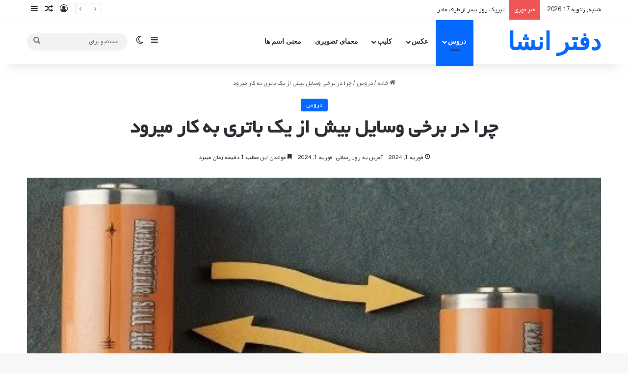

--- FILE ---
content_type: text/html; charset=UTF-8
request_url: https://daftarensha.ir/%DA%86%D8%B1%D8%A7-%D8%AF%D8%B1-%D8%A8%D8%B1%D8%AE%DB%8C-%D9%88%D8%B3%D8%A7%DB%8C%D9%84-%D8%A8%DB%8C%D8%B4-%D8%A7%D8%B2-%DB%8C%DA%A9-%D8%A8%D8%A7%D8%AA%D8%B1%DB%8C-%D8%A8%D9%87-%DA%A9%D8%A7%D8%B1/
body_size: 23531
content:
<!DOCTYPE html> <html dir="rtl" lang="fa-IR" data-skin="light" prefix="og: https://ogp.me/ns#"> <head> <meta charset="UTF-8"/> <link rel="profile" href="//gmpg.org/xfn/11"/> <meta http-equiv='x-dns-prefetch-control' content='on'> <link rel='dns-prefetch' href="//cdnjs.cloudflare.com/"/> <link rel='dns-prefetch' href="//ajax.googleapis.com/"/> <link rel='dns-prefetch' href="//fonts.googleapis.com/"/> <link rel='dns-prefetch' href="//fonts.gstatic.com/"/> <link rel='dns-prefetch' href="//s.gravatar.com/"/> <link rel='dns-prefetch' href="//www.google-analytics.com/"/> <title>چرا در برخی وسایل بیش از یک باتری به کار میرود - دفتر انشا</title> <meta name="description" content="چرا در برخی وسایل بیش از یک باتری به کار میرود علوم چهارم دلایل مختلفی برای استفاده از بیش از یک باتری در برخی وسایل وجود دارد:"/> <meta name="robots" content="follow, index, max-snippet:-1, max-video-preview:-1, max-image-preview:standard"/> <link rel="canonical" href="https://daftarensha.ir/%da%86%d8%b1%d8%a7-%d8%af%d8%b1-%d8%a8%d8%b1%d8%ae%db%8c-%d9%88%d8%b3%d8%a7%db%8c%d9%84-%d8%a8%db%8c%d8%b4-%d8%a7%d8%b2-%db%8c%da%a9-%d8%a8%d8%a7%d8%aa%d8%b1%db%8c-%d8%a8%d9%87-%da%a9%d8%a7%d8%b1/"/> <meta property="og:locale" content="fa_IR"/> <meta property="og:type" content="article"/> <meta property="og:title" content="چرا در برخی وسایل بیش از یک باتری به کار میرود - دفتر انشا"/> <meta property="og:description" content="چرا در برخی وسایل بیش از یک باتری به کار میرود علوم چهارم دلایل مختلفی برای استفاده از بیش از یک باتری در برخی وسایل وجود دارد:"/> <meta property="og:url" content="https://daftarensha.ir/%da%86%d8%b1%d8%a7-%d8%af%d8%b1-%d8%a8%d8%b1%d8%ae%db%8c-%d9%88%d8%b3%d8%a7%db%8c%d9%84-%d8%a8%db%8c%d8%b4-%d8%a7%d8%b2-%db%8c%da%a9-%d8%a8%d8%a7%d8%aa%d8%b1%db%8c-%d8%a8%d9%87-%da%a9%d8%a7%d8%b1/"/> <meta property="og:site_name" content="دفتر انشا"/> <meta property="article:section" content="دروس"/> <meta property="og:image" content="https://daftarensha.ir/wp-content/uploads/2024/02/چرا-در-برخی-وسایل-بیش-از-یک-باتری-به-کار-میرود.jpg"/> <meta property="og:image:secure_url" content="https://daftarensha.ir/wp-content/uploads/2024/02/چرا-در-برخی-وسایل-بیش-از-یک-باتری-به-کار-میرود.jpg"/> <meta property="og:image:width" content="498"/> <meta property="og:image:height" content="275"/> <meta property="og:image:alt" content="چرا در برخی وسایل بیش از یک باتری به کار میرود"/> <meta property="og:image:type" content="image/jpeg"/> <meta property="article:published_time" content="2024-02-01T20:43:26+03:30"/> <meta name="twitter:card" content="summary_large_image"/> <meta name="twitter:title" content="چرا در برخی وسایل بیش از یک باتری به کار میرود - دفتر انشا"/> <meta name="twitter:description" content="چرا در برخی وسایل بیش از یک باتری به کار میرود علوم چهارم دلایل مختلفی برای استفاده از بیش از یک باتری در برخی وسایل وجود دارد:"/> <meta name="twitter:image" content="https://daftarensha.ir/wp-content/uploads/2024/02/چرا-در-برخی-وسایل-بیش-از-یک-باتری-به-کار-میرود.jpg"/> <meta name="twitter:label1" content="نویسنده"/> <meta name="twitter:data1" content="admin"/> <meta name="twitter:label2" content="زمان خواندن"/> <meta name="twitter:data2" content="1 دقیقه"/> <script type="application/ld+json" class="rank-math-schema-pro">{"@context":"https://schema.org","@graph":[{"@type":["Organization","Person"],"@id":"https://daftarensha.ir/#person","name":"\u062f\u0641\u062a\u0631 \u0627\u0646\u0634\u0627","url":"https://daftarensha.ir","logo":{"@type":"ImageObject","@id":"https://daftarensha.ir/#logo","url":"https://daftarensha.ir/wp-content/uploads/2023/12/cropped-Untitled-1-1-1.png","contentUrl":"https://daftarensha.ir/wp-content/uploads/2023/12/cropped-Untitled-1-1-1.png","caption":"\u062f\u0641\u062a\u0631 \u0627\u0646\u0634\u0627","inLanguage":"fa-IR","width":"250","height":"250"},"image":{"@id":"https://daftarensha.ir/#logo"}},{"@type":"WebSite","@id":"https://daftarensha.ir/#website","url":"https://daftarensha.ir","name":"\u062f\u0641\u062a\u0631 \u0627\u0646\u0634\u0627","publisher":{"@id":"https://daftarensha.ir/#person"},"inLanguage":"fa-IR"},{"@type":"ImageObject","@id":"https://daftarensha.ir/wp-content/uploads/2024/02/\u0686\u0631\u0627-\u062f\u0631-\u0628\u0631\u062e\u06cc-\u0648\u0633\u0627\u06cc\u0644-\u0628\u06cc\u0634-\u0627\u0632-\u06cc\u06a9-\u0628\u0627\u062a\u0631\u06cc-\u0628\u0647-\u06a9\u0627\u0631-\u0645\u06cc\u0631\u0648\u062f.jpg","url":"https://daftarensha.ir/wp-content/uploads/2024/02/\u0686\u0631\u0627-\u062f\u0631-\u0628\u0631\u062e\u06cc-\u0648\u0633\u0627\u06cc\u0644-\u0628\u06cc\u0634-\u0627\u0632-\u06cc\u06a9-\u0628\u0627\u062a\u0631\u06cc-\u0628\u0647-\u06a9\u0627\u0631-\u0645\u06cc\u0631\u0648\u062f.jpg","width":"498","height":"275","caption":"\u0686\u0631\u0627 \u062f\u0631 \u0628\u0631\u062e\u06cc \u0648\u0633\u0627\u06cc\u0644 \u0628\u06cc\u0634 \u0627\u0632 \u06cc\u06a9 \u0628\u0627\u062a\u0631\u06cc \u0628\u0647 \u06a9\u0627\u0631 \u0645\u06cc\u0631\u0648\u062f","inLanguage":"fa-IR"},{"@type":"BreadcrumbList","@id":"https://daftarensha.ir/%da%86%d8%b1%d8%a7-%d8%af%d8%b1-%d8%a8%d8%b1%d8%ae%db%8c-%d9%88%d8%b3%d8%a7%db%8c%d9%84-%d8%a8%db%8c%d8%b4-%d8%a7%d8%b2-%db%8c%da%a9-%d8%a8%d8%a7%d8%aa%d8%b1%db%8c-%d8%a8%d9%87-%da%a9%d8%a7%d8%b1/#breadcrumb","itemListElement":[{"@type":"ListItem","position":"1","item":{"@id":"https://daftarensha.ir","name":"\u062e\u0627\u0646\u0647"}},{"@type":"ListItem","position":"2","item":{"@id":"https://daftarensha.ir/category/%d8%af%d8%b1%d9%88%d8%b3/","name":"\u062f\u0631\u0648\u0633"}},{"@type":"ListItem","position":"3","item":{"@id":"https://daftarensha.ir/%da%86%d8%b1%d8%a7-%d8%af%d8%b1-%d8%a8%d8%b1%d8%ae%db%8c-%d9%88%d8%b3%d8%a7%db%8c%d9%84-%d8%a8%db%8c%d8%b4-%d8%a7%d8%b2-%db%8c%da%a9-%d8%a8%d8%a7%d8%aa%d8%b1%db%8c-%d8%a8%d9%87-%da%a9%d8%a7%d8%b1/","name":"\u0686\u0631\u0627 \u062f\u0631 \u0628\u0631\u062e\u06cc \u0648\u0633\u0627\u06cc\u0644 \u0628\u06cc\u0634 \u0627\u0632 \u06cc\u06a9 \u0628\u0627\u062a\u0631\u06cc \u0628\u0647 \u06a9\u0627\u0631 \u0645\u06cc\u0631\u0648\u062f"}}]},{"@type":"WebPage","@id":"https://daftarensha.ir/%da%86%d8%b1%d8%a7-%d8%af%d8%b1-%d8%a8%d8%b1%d8%ae%db%8c-%d9%88%d8%b3%d8%a7%db%8c%d9%84-%d8%a8%db%8c%d8%b4-%d8%a7%d8%b2-%db%8c%da%a9-%d8%a8%d8%a7%d8%aa%d8%b1%db%8c-%d8%a8%d9%87-%da%a9%d8%a7%d8%b1/#webpage","url":"https://daftarensha.ir/%da%86%d8%b1%d8%a7-%d8%af%d8%b1-%d8%a8%d8%b1%d8%ae%db%8c-%d9%88%d8%b3%d8%a7%db%8c%d9%84-%d8%a8%db%8c%d8%b4-%d8%a7%d8%b2-%db%8c%da%a9-%d8%a8%d8%a7%d8%aa%d8%b1%db%8c-%d8%a8%d9%87-%da%a9%d8%a7%d8%b1/","name":"\u0686\u0631\u0627 \u062f\u0631 \u0628\u0631\u062e\u06cc \u0648\u0633\u0627\u06cc\u0644 \u0628\u06cc\u0634 \u0627\u0632 \u06cc\u06a9 \u0628\u0627\u062a\u0631\u06cc \u0628\u0647 \u06a9\u0627\u0631 \u0645\u06cc\u0631\u0648\u062f - \u062f\u0641\u062a\u0631 \u0627\u0646\u0634\u0627","datePublished":"2024-02-01T20:43:26+03:30","dateModified":"2024-02-01T20:43:26+03:30","isPartOf":{"@id":"https://daftarensha.ir/#website"},"primaryImageOfPage":{"@id":"https://daftarensha.ir/wp-content/uploads/2024/02/\u0686\u0631\u0627-\u062f\u0631-\u0628\u0631\u062e\u06cc-\u0648\u0633\u0627\u06cc\u0644-\u0628\u06cc\u0634-\u0627\u0632-\u06cc\u06a9-\u0628\u0627\u062a\u0631\u06cc-\u0628\u0647-\u06a9\u0627\u0631-\u0645\u06cc\u0631\u0648\u062f.jpg"},"inLanguage":"fa-IR","breadcrumb":{"@id":"https://daftarensha.ir/%da%86%d8%b1%d8%a7-%d8%af%d8%b1-%d8%a8%d8%b1%d8%ae%db%8c-%d9%88%d8%b3%d8%a7%db%8c%d9%84-%d8%a8%db%8c%d8%b4-%d8%a7%d8%b2-%db%8c%da%a9-%d8%a8%d8%a7%d8%aa%d8%b1%db%8c-%d8%a8%d9%87-%da%a9%d8%a7%d8%b1/#breadcrumb"}},{"@type":"Person","@id":"https://daftarensha.ir/author/admin/","name":"admin","url":"https://daftarensha.ir/author/admin/","image":{"@type":"ImageObject","@id":"https://secure.gravatar.com/avatar/12de49458d893c55caf9f725ad70a17c93ba067ec6646c7ea7dedce24a220328?s=96&amp;d=mm&amp;r=g","url":"https://secure.gravatar.com/avatar/12de49458d893c55caf9f725ad70a17c93ba067ec6646c7ea7dedce24a220328?s=96&amp;d=mm&amp;r=g","caption":"admin","inLanguage":"fa-IR"},"sameAs":["http://daftarensha.ir"]},{"@type":"Article","headline":"\u0686\u0631\u0627 \u062f\u0631 \u0628\u0631\u062e\u06cc \u0648\u0633\u0627\u06cc\u0644 \u0628\u06cc\u0634 \u0627\u0632 \u06cc\u06a9 \u0628\u0627\u062a\u0631\u06cc \u0628\u0647 \u06a9\u0627\u0631 \u0645\u06cc\u0631\u0648\u062f - \u062f\u0641\u062a\u0631 \u0627\u0646\u0634\u0627","keywords":"\u0686\u0631\u0627 \u062f\u0631 \u0628\u0631\u062e\u06cc \u0648\u0633\u0627\u06cc\u0644 \u0628\u06cc\u0634 \u0627\u0632 \u06cc\u06a9 \u0628\u0627\u062a\u0631\u06cc \u0628\u0647 \u06a9\u0627\u0631 \u0645\u06cc\u0631\u0648\u062f","datePublished":"2024-02-01T20:43:26+03:30","dateModified":"2024-02-01T20:43:26+03:30","articleSection":"\u062f\u0631\u0648\u0633","author":{"@id":"https://daftarensha.ir/author/admin/","name":"admin"},"publisher":{"@id":"https://daftarensha.ir/#person"},"description":"\u062f\u0641\u062a\u0631 \u0627\u0646\u0634\u0627 \u0633\u0627\u06cc\u062a \u062c\u0627\u0645\u0639 \u0645\u0637\u0627\u0644\u0628 \u062f\u0631\u0633\u06cc\u060c\u0639\u06a9\u0633 \u0628\u0627\u0632\u06cc\u06af\u0631\u060c\u0645\u0639\u0645\u0627\u060c\u0647\u0645 \u062e\u0627\u0646\u0648\u0627\u062f\u0647 ","name":"\u0686\u0631\u0627 \u062f\u0631 \u0628\u0631\u062e\u06cc \u0648\u0633\u0627\u06cc\u0644 \u0628\u06cc\u0634 \u0627\u0632 \u06cc\u06a9 \u0628\u0627\u062a\u0631\u06cc \u0628\u0647 \u06a9\u0627\u0631 \u0645\u06cc\u0631\u0648\u062f - \u062f\u0641\u062a\u0631 \u0627\u0646\u0634\u0627","@id":"https://daftarensha.ir/%da%86%d8%b1%d8%a7-%d8%af%d8%b1-%d8%a8%d8%b1%d8%ae%db%8c-%d9%88%d8%b3%d8%a7%db%8c%d9%84-%d8%a8%db%8c%d8%b4-%d8%a7%d8%b2-%db%8c%da%a9-%d8%a8%d8%a7%d8%aa%d8%b1%db%8c-%d8%a8%d9%87-%da%a9%d8%a7%d8%b1/#richSnippet","isPartOf":{"@id":"https://daftarensha.ir/%da%86%d8%b1%d8%a7-%d8%af%d8%b1-%d8%a8%d8%b1%d8%ae%db%8c-%d9%88%d8%b3%d8%a7%db%8c%d9%84-%d8%a8%db%8c%d8%b4-%d8%a7%d8%b2-%db%8c%da%a9-%d8%a8%d8%a7%d8%aa%d8%b1%db%8c-%d8%a8%d9%87-%da%a9%d8%a7%d8%b1/#webpage"},"image":{"@id":"https://daftarensha.ir/wp-content/uploads/2024/02/\u0686\u0631\u0627-\u062f\u0631-\u0628\u0631\u062e\u06cc-\u0648\u0633\u0627\u06cc\u0644-\u0628\u06cc\u0634-\u0627\u0632-\u06cc\u06a9-\u0628\u0627\u062a\u0631\u06cc-\u0628\u0647-\u06a9\u0627\u0631-\u0645\u06cc\u0631\u0648\u062f.jpg"},"inLanguage":"fa-IR","mainEntityOfPage":{"@id":"https://daftarensha.ir/%da%86%d8%b1%d8%a7-%d8%af%d8%b1-%d8%a8%d8%b1%d8%ae%db%8c-%d9%88%d8%b3%d8%a7%db%8c%d9%84-%d8%a8%db%8c%d8%b4-%d8%a7%d8%b2-%db%8c%da%a9-%d8%a8%d8%a7%d8%aa%d8%b1%db%8c-%d8%a8%d9%87-%da%a9%d8%a7%d8%b1/#webpage"}}]}</script> <link rel="alternate" type="application/rss+xml" title="دفتر انشا &raquo; خوراک" href="/feed/"/> <link rel="alternate" type="application/rss+xml" title="دفتر انشا &raquo; خوراک دیدگاه‌ها" href="/comments/feed/"/> <script type="text/javascript">
			try {
				if( 'undefined' != typeof localStorage ){
					var tieSkin = localStorage.getItem('tie-skin');
				}

				
				var html = document.getElementsByTagName('html')[0].classList,
						htmlSkin = 'light';

				if( html.contains('dark-skin') ){
					htmlSkin = 'dark';
				}

				if( tieSkin != null && tieSkin != htmlSkin ){
					html.add('tie-skin-inverted');
					var tieSkinInverted = true;
				}

				if( tieSkin == 'dark' ){
					html.add('dark-skin');
				}
				else if( tieSkin == 'light' ){
					html.remove( 'dark-skin' );
				}
				
			} catch(e) { console.log( e ) }

		</script> <link rel="alternate" type="application/rss+xml" title="دفتر انشا &raquo; چرا در برخی وسایل بیش از یک باتری به کار میرود خوراک دیدگاه‌ها" href="/%da%86%d8%b1%d8%a7-%d8%af%d8%b1-%d8%a8%d8%b1%d8%ae%db%8c-%d9%88%d8%b3%d8%a7%db%8c%d9%84-%d8%a8%db%8c%d8%b4-%d8%a7%d8%b2-%db%8c%da%a9-%d8%a8%d8%a7%d8%aa%d8%b1%db%8c-%d8%a8%d9%87-%da%a9%d8%a7%d8%b1/feed/"/> <style type="text/css"> :root{ --tie-preset-gradient-1: linear-gradient(135deg, rgba(6, 147, 227, 1) 0%, rgb(155, 81, 224) 100%); --tie-preset-gradient-2: linear-gradient(135deg, rgb(122, 220, 180) 0%, rgb(0, 208, 130) 100%); --tie-preset-gradient-3: linear-gradient(135deg, rgba(252, 185, 0, 1) 0%, rgba(255, 105, 0, 1) 100%); --tie-preset-gradient-4: linear-gradient(135deg, rgba(255, 105, 0, 1) 0%, rgb(207, 46, 46) 100%); --tie-preset-gradient-5: linear-gradient(135deg, rgb(238, 238, 238) 0%, rgb(169, 184, 195) 100%); --tie-preset-gradient-6: linear-gradient(135deg, rgb(74, 234, 220) 0%, rgb(151, 120, 209) 20%, rgb(207, 42, 186) 40%, rgb(238, 44, 130) 60%, rgb(251, 105, 98) 80%, rgb(254, 248, 76) 100%); --tie-preset-gradient-7: linear-gradient(135deg, rgb(255, 206, 236) 0%, rgb(152, 150, 240) 100%); --tie-preset-gradient-8: linear-gradient(135deg, rgb(254, 205, 165) 0%, rgb(254, 45, 45) 50%, rgb(107, 0, 62) 100%); --tie-preset-gradient-9: linear-gradient(135deg, rgb(255, 203, 112) 0%, rgb(199, 81, 192) 50%, rgb(65, 88, 208) 100%); --tie-preset-gradient-10: linear-gradient(135deg, rgb(255, 245, 203) 0%, rgb(182, 227, 212) 50%, rgb(51, 167, 181) 100%); --tie-preset-gradient-11: linear-gradient(135deg, rgb(202, 248, 128) 0%, rgb(113, 206, 126) 100%); --tie-preset-gradient-12: linear-gradient(135deg, rgb(2, 3, 129) 0%, rgb(40, 116, 252) 100%); --tie-preset-gradient-13: linear-gradient(135deg, #4D34FA, #ad34fa); --tie-preset-gradient-14: linear-gradient(135deg, #0057FF, #31B5FF); --tie-preset-gradient-15: linear-gradient(135deg, #FF007A, #FF81BD); --tie-preset-gradient-16: linear-gradient(135deg, #14111E, #4B4462); --tie-preset-gradient-17: linear-gradient(135deg, #F32758, #FFC581); --main-nav-background: #FFFFFF; --main-nav-secondry-background: rgba(0,0,0,0.03); --main-nav-primary-color: #0088ff; --main-nav-contrast-primary-color: #FFFFFF; --main-nav-text-color: #2c2f34; --main-nav-secondry-text-color: rgba(0,0,0,0.5); --main-nav-main-border-color: rgba(0,0,0,0.1); --main-nav-secondry-border-color: rgba(0,0,0,0.08); } </style> <link rel="alternate" title="oEmbed (JSON)" type="application/json+oembed" href="/wp-json/oembed/1.0/embed?url=https%3A%2F%2Fdaftarensha.ir%2F%25da%2586%25d8%25b1%25d8%25a7-%25d8%25af%25d8%25b1-%25d8%25a8%25d8%25b1%25d8%25ae%25db%258c-%25d9%2588%25d8%25b3%25d8%25a7%25db%258c%25d9%2584-%25d8%25a8%25db%258c%25d8%25b4-%25d8%25a7%25d8%25b2-%25db%258c%25da%25a9-%25d8%25a8%25d8%25a7%25d8%25aa%25d8%25b1%25db%258c-%25d8%25a8%25d9%2587-%25da%25a9%25d8%25a7%25d8%25b1%2F"/> <link rel="alternate" title="oEmbed (XML)" type="text/xml+oembed" href="/wp-json/oembed/1.0/embed?url=https%3A%2F%2Fdaftarensha.ir%2F%25da%2586%25d8%25b1%25d8%25a7-%25d8%25af%25d8%25b1-%25d8%25a8%25d8%25b1%25d8%25ae%25db%258c-%25d9%2588%25d8%25b3%25d8%25a7%25db%258c%25d9%2584-%25d8%25a8%25db%258c%25d8%25b4-%25d8%25a7%25d8%25b2-%25db%258c%25da%25a9-%25d8%25a8%25d8%25a7%25d8%25aa%25d8%25b1%25db%258c-%25d8%25a8%25d9%2587-%25da%25a9%25d8%25a7%25d8%25b1%2F&#038;format=xml"/> <meta name="viewport" content="width=device-width, initial-scale=1.0"/><style id='wp-img-auto-sizes-contain-inline-css' type='text/css'> img:is([sizes=auto i],[sizes^="auto," i]){contain-intrinsic-size:3000px 1500px} /*# sourceURL=wp-img-auto-sizes-contain-inline-css */ </style> <link rel='stylesheet' id='contact-form-7-css' href="/wp-content/plugins/contact-form-7/includes/css/styles.css" type='text/css' media='all'/> <link rel='stylesheet' id='contact-form-7-rtl-css' href="/wp-content/plugins/contact-form-7/includes/css/styles-rtl.css" type='text/css' media='all'/> <link rel='stylesheet' id='kk-star-ratings-css' href="/wp-content/plugins/kk-star-ratings/src/core/public/css/kk-star-ratings.min.css" type='text/css' media='all'/> <link rel='stylesheet' id='persian-font-css' href="/wp-content/plugins/persian-font/assets/public/css/style-rtl.css" type='text/css' media='all'/> <link rel='stylesheet' id='tie-css-base-css' href="/wp-content/themes/jannah/assets/css/base.min.css" type='text/css' media='all'/> <link rel='stylesheet' id='tie-css-styles-css' href="/wp-content/themes/jannah/assets/css/style.min.css" type='text/css' media='all'/> <link rel='stylesheet' id='tie-css-widgets-css' href="/wp-content/themes/jannah/assets/css/widgets.min.css" type='text/css' media='all'/> <link rel='stylesheet' id='tie-css-helpers-css' href="/wp-content/themes/jannah/assets/css/helpers.min.css" type='text/css' media='all'/> <link rel='stylesheet' id='tie-fontawesome5-css' href="/wp-content/themes/jannah/assets/css/fontawesome.css" type='text/css' media='all'/> <link rel='stylesheet' id='tie-css-ilightbox-css' href="/wp-content/themes/jannah/assets/ilightbox/dark-skin/skin.css" type='text/css' media='all'/> <link rel='stylesheet' id='tie-css-shortcodes-css' href="/wp-content/themes/jannah/assets/css/plugins/shortcodes.min.css" type='text/css' media='all'/> <link rel='stylesheet' id='tie-css-single-css' href="/wp-content/themes/jannah/assets/css/single.min.css" type='text/css' media='all'/> <link rel='stylesheet' id='tie-css-print-css' href="/wp-content/themes/jannah/assets/css/print.css" type='text/css' media='print'/> <style id='tie-css-print-inline-css' type='text/css'> .logo-text,h1,h2,h3,h4,h5,h6,.the-subtitle{font-family: Vazir-Black;}#main-nav .main-menu > ul > li > a{font-family: Vazir-Black;}blockquote p{font-family: Vazir-Black;}html #tie-wrapper .mag-box.big-post-left-box li:not(:first-child) .post-title,html #tie-wrapper .mag-box.big-post-top-box li:not(:first-child) .post-title,html #tie-wrapper .mag-box.half-box li:not(:first-child) .post-title,html #tie-wrapper .mag-box.big-thumb-left-box li:not(:first-child) .post-title,html #tie-wrapper .mag-box.scrolling-box .slide .post-title,html #tie-wrapper .mag-box.miscellaneous-box li:not(:first-child) .post-title{font-weight: 500;}html #theme-header:not(.main-nav-boxed) #main-nav,html .main-nav-boxed .main-menu-wrapper{border-right: 0 none !important;border-left : 0 none !important;border-top : 0 none !important;}html #theme-header:not(.main-nav-boxed) #main-nav,html .main-nav-boxed .main-menu-wrapper{border-right: 0 none !important;border-left : 0 none !important;border-bottom : 0 none !important;}html .tie-insta-header{margin-bottom: 15px;}html .tie-insta-avatar a{width: 70px;height: 70px;display: block;position: relative;float: left;margin-right: 15px;margin-bottom: 15px;}html .tie-insta-avatar a:before{content: "";position: absolute;width: calc(100% + 6px);height: calc(100% + 6px);left: -3px;top: -3px;border-radius: 50%;background: #d6249f;background: radial-gradient(circle at 30% 107%,#fdf497 0%,#fdf497 5%,#fd5949 45%,#d6249f 60%,#285AEB 90%);}html .tie-insta-avatar a:after{position: absolute;content: "";width: calc(100% + 3px);height: calc(100% + 3px);left: -2px;top: -2px;border-radius: 50%;background: #fff;}html .dark-skin .tie-insta-avatar a:after{background: #27292d;}html .tie-insta-avatar img{border-radius: 50%;position: relative;z-index: 2;transition: all 0.25s;}html .tie-insta-avatar img:hover{box-shadow: 0px 0px 15px 0 #6b54c6;}html .tie-insta-info{font-size: 1.3em;font-weight: bold;margin-bottom: 5px;} /*# sourceURL=tie-css-print-inline-css */ </style> <script type="text/javascript" src="https://daftarensha.ir/wp-includes/js/jquery/jquery.min.js" id="jquery-core-js"></script> <link rel="https://api.w.org/" href="/wp-json/"/><link rel="alternate" title="JSON" type="application/json" href="/wp-json/wp/v2/posts/10053"/><link rel="stylesheet" href="/wp-content/themes/jannah/rtl.css" type="text/css" media="screen"/><meta name="generator" content="WordPress 6.9"/> <link rel='shortlink' href="/?p=10053"/> <script type="application/ld+json">{
    "@context": "https://schema.org/",
    "@type": "CreativeWorkSeries",
    "name": "چرا در برخی وسایل بیش از یک باتری به کار میرود",
    "aggregateRating": {
        "@type": "AggregateRating",
        "ratingValue": "5",
        "bestRating": "5",
        "ratingCount": "2"
    }
}</script><script type='text/javascript'>
/* <![CDATA[ */
var taqyeem = {"ajaxurl":"https://daftarensha.ir/wp-admin/admin-ajax.php" , "your_rating":"Your Rating:"};
/* ]]> */
</script> <script>
			document.documentElement.className = document.documentElement.className.replace( 'no-js', 'js' );
		</script> <style> .no-js img.lazyload { display: none; } figure.wp-block-image img.lazyloading { min-width: 150px; } .lazyload, .lazyloading { opacity: 0; } .lazyloaded { opacity: 1; transition: opacity 400ms; transition-delay: 0ms; } </style> <meta http-equiv="X-UA-Compatible" content="IE=edge"><meta name="google-site-verification" content="Az8kCndaRSvZ6yxG_eIy8lySowx3NFKNaOxEdCFczxM"/> <script>
            !function(e,t,n){e.yektanetAnalyticsObject=n,e[n]=e[n]||function(){e[n].q.push(arguments)},e[n].q=e[n].q||[];var a=t.getElementsByTagName("head")[0],r=new Date,c="https://cdn.yektanet.com/superscript/5IkAeegp/native-daftarensha.ir-35733/yn_pub.js?v="+r.getFullYear().toString()+"0"+r.getMonth()+"0"+r.getDate()+"0"+r.getHours(),s=t.createElement("link");s.rel="preload",s.as="script",s.href=c,a.appendChild(s);var l=t.createElement("script");l.async=!0,l.src=c,a.appendChild(l)}(window,document,"yektanet");
        </script> <link rel="icon" href="/wp-content/uploads/2023/12/cropped-download-32x32.png" sizes="32x32"/> <link rel="icon" href="/wp-content/uploads/2023/12/cropped-download-192x192.png" sizes="192x192"/> <link rel="apple-touch-icon" href="/wp-content/uploads/2023/12/cropped-download-180x180.png"/> <meta name="msapplication-TileImage" content="https://daftarensha.ir/wp-content/uploads/2023/12/cropped-download-270x270.png"/> <style id='wp-block-heading-inline-css' type='text/css'> h1:where(.wp-block-heading).has-background,h2:where(.wp-block-heading).has-background,h3:where(.wp-block-heading).has-background,h4:where(.wp-block-heading).has-background,h5:where(.wp-block-heading).has-background,h6:where(.wp-block-heading).has-background{padding:1.25em 2.375em}h1.has-text-align-left[style*=writing-mode]:where([style*=vertical-lr]),h1.has-text-align-right[style*=writing-mode]:where([style*=vertical-rl]),h2.has-text-align-left[style*=writing-mode]:where([style*=vertical-lr]),h2.has-text-align-right[style*=writing-mode]:where([style*=vertical-rl]),h3.has-text-align-left[style*=writing-mode]:where([style*=vertical-lr]),h3.has-text-align-right[style*=writing-mode]:where([style*=vertical-rl]),h4.has-text-align-left[style*=writing-mode]:where([style*=vertical-lr]),h4.has-text-align-right[style*=writing-mode]:where([style*=vertical-rl]),h5.has-text-align-left[style*=writing-mode]:where([style*=vertical-lr]),h5.has-text-align-right[style*=writing-mode]:where([style*=vertical-rl]),h6.has-text-align-left[style*=writing-mode]:where([style*=vertical-lr]),h6.has-text-align-right[style*=writing-mode]:where([style*=vertical-rl]){rotate:180deg} /*# sourceURL=https://daftarensha.ir/wp-includes/blocks/heading/style.min.css */ </style> <style id='wp-block-latest-comments-inline-css' type='text/css'> ol.wp-block-latest-comments{box-sizing:border-box;margin-right:0}:where(.wp-block-latest-comments:not([style*=line-height] .wp-block-latest-comments__comment)){line-height:1.1}:where(.wp-block-latest-comments:not([style*=line-height] .wp-block-latest-comments__comment-excerpt p)){line-height:1.8}.has-dates :where(.wp-block-latest-comments:not([style*=line-height])),.has-excerpts :where(.wp-block-latest-comments:not([style*=line-height])){line-height:1.5}.wp-block-latest-comments .wp-block-latest-comments{padding-right:0}.wp-block-latest-comments__comment{list-style:none;margin-bottom:1em}.has-avatars .wp-block-latest-comments__comment{list-style:none;min-height:2.25em}.has-avatars .wp-block-latest-comments__comment .wp-block-latest-comments__comment-excerpt,.has-avatars .wp-block-latest-comments__comment .wp-block-latest-comments__comment-meta{margin-right:3.25em}.wp-block-latest-comments__comment-excerpt p{font-size:.875em;margin:.36em 0 1.4em}.wp-block-latest-comments__comment-date{display:block;font-size:.75em}.wp-block-latest-comments .avatar,.wp-block-latest-comments__comment-avatar{border-radius:1.5em;display:block;float:right;height:2.5em;margin-left:.75em;width:2.5em}.wp-block-latest-comments[class*=-font-size] a,.wp-block-latest-comments[style*=font-size] a{font-size:inherit} /*# sourceURL=https://daftarensha.ir/wp-includes/blocks/latest-comments/style.min.css */ </style> <style id='wp-block-latest-posts-inline-css' type='text/css'> .wp-block-latest-posts{box-sizing:border-box}.wp-block-latest-posts.alignleft{margin-right:2em}.wp-block-latest-posts.alignright{margin-left:2em}.wp-block-latest-posts.wp-block-latest-posts__list{list-style:none}.wp-block-latest-posts.wp-block-latest-posts__list li{clear:both;overflow-wrap:break-word}.wp-block-latest-posts.is-grid{display:flex;flex-wrap:wrap}.wp-block-latest-posts.is-grid li{margin:0 0 1.25em 1.25em;width:100%}@media (min-width:600px){.wp-block-latest-posts.columns-2 li{width:calc(50% - .625em)}.wp-block-latest-posts.columns-2 li:nth-child(2n){margin-left:0}.wp-block-latest-posts.columns-3 li{width:calc(33.33333% - .83333em)}.wp-block-latest-posts.columns-3 li:nth-child(3n){margin-left:0}.wp-block-latest-posts.columns-4 li{width:calc(25% - .9375em)}.wp-block-latest-posts.columns-4 li:nth-child(4n){margin-left:0}.wp-block-latest-posts.columns-5 li{width:calc(20% - 1em)}.wp-block-latest-posts.columns-5 li:nth-child(5n){margin-left:0}.wp-block-latest-posts.columns-6 li{width:calc(16.66667% - 1.04167em)}.wp-block-latest-posts.columns-6 li:nth-child(6n){margin-left:0}}:root :where(.wp-block-latest-posts.is-grid){padding:0}:root :where(.wp-block-latest-posts.wp-block-latest-posts__list){padding-right:0}.wp-block-latest-posts__post-author,.wp-block-latest-posts__post-date{display:block;font-size:.8125em}.wp-block-latest-posts__post-excerpt,.wp-block-latest-posts__post-full-content{margin-bottom:1em;margin-top:.5em}.wp-block-latest-posts__featured-image a{display:inline-block}.wp-block-latest-posts__featured-image img{height:auto;max-width:100%;width:auto}.wp-block-latest-posts__featured-image.alignleft{float:left;margin-right:1em}.wp-block-latest-posts__featured-image.alignright{float:right;margin-left:1em}.wp-block-latest-posts__featured-image.aligncenter{margin-bottom:1em;text-align:center} /*# sourceURL=https://daftarensha.ir/wp-includes/blocks/latest-posts/style.min.css */ </style> <style id='wp-block-search-inline-css' type='text/css'> .wp-block-search__button{margin-right:10px;word-break:normal}.wp-block-search__button.has-icon{line-height:0}.wp-block-search__button svg{height:1.25em;min-height:24px;min-width:24px;width:1.25em;fill:currentColor;vertical-align:text-bottom}:where(.wp-block-search__button){border:1px solid #ccc;padding:6px 10px}.wp-block-search__inside-wrapper{display:flex;flex:auto;flex-wrap:nowrap;max-width:100%}.wp-block-search__label{width:100%}.wp-block-search.wp-block-search__button-only .wp-block-search__button{box-sizing:border-box;display:flex;flex-shrink:0;justify-content:center;margin-right:0;max-width:100%}.wp-block-search.wp-block-search__button-only .wp-block-search__inside-wrapper{min-width:0!important;transition-property:width}.wp-block-search.wp-block-search__button-only .wp-block-search__input{flex-basis:100%;transition-duration:.3s}.wp-block-search.wp-block-search__button-only.wp-block-search__searchfield-hidden,.wp-block-search.wp-block-search__button-only.wp-block-search__searchfield-hidden .wp-block-search__inside-wrapper{overflow:hidden}.wp-block-search.wp-block-search__button-only.wp-block-search__searchfield-hidden .wp-block-search__input{border-left-width:0!important;border-right-width:0!important;flex-basis:0;flex-grow:0;margin:0;min-width:0!important;padding-left:0!important;padding-right:0!important;width:0!important}:where(.wp-block-search__input){appearance:none;border:1px solid #949494;flex-grow:1;font-family:inherit;font-size:inherit;font-style:inherit;font-weight:inherit;letter-spacing:inherit;line-height:inherit;margin-left:0;margin-right:0;min-width:3rem;padding:8px;text-decoration:unset!important;text-transform:inherit}:where(.wp-block-search__button-inside .wp-block-search__inside-wrapper){background-color:#fff;border:1px solid #949494;box-sizing:border-box;padding:4px}:where(.wp-block-search__button-inside .wp-block-search__inside-wrapper) .wp-block-search__input{border:none;border-radius:0;padding:0 4px}:where(.wp-block-search__button-inside .wp-block-search__inside-wrapper) .wp-block-search__input:focus{outline:none}:where(.wp-block-search__button-inside .wp-block-search__inside-wrapper) :where(.wp-block-search__button){padding:4px 8px}.wp-block-search.aligncenter .wp-block-search__inside-wrapper{margin:auto}.wp-block[data-align=right] .wp-block-search.wp-block-search__button-only .wp-block-search__inside-wrapper{float:left} /*# sourceURL=https://daftarensha.ir/wp-includes/blocks/search/style.min.css */ </style> <style id='wp-block-search-theme-inline-css' type='text/css'> .wp-block-search .wp-block-search__label{font-weight:700}.wp-block-search__button{border:1px solid #ccc;padding:.375em .625em} /*# sourceURL=https://daftarensha.ir/wp-includes/blocks/search/theme.min.css */ </style> <style id='wp-block-group-inline-css' type='text/css'> .wp-block-group{box-sizing:border-box}:where(.wp-block-group.wp-block-group-is-layout-constrained){position:relative} /*# sourceURL=https://daftarensha.ir/wp-includes/blocks/group/style.min.css */ </style> <style id='wp-block-group-theme-inline-css' type='text/css'> :where(.wp-block-group.has-background){padding:1.25em 2.375em} /*# sourceURL=https://daftarensha.ir/wp-includes/blocks/group/theme.min.css */ </style> <style id='global-styles-inline-css' type='text/css'> :root{--wp--preset--aspect-ratio--square: 1;--wp--preset--aspect-ratio--4-3: 4/3;--wp--preset--aspect-ratio--3-4: 3/4;--wp--preset--aspect-ratio--3-2: 3/2;--wp--preset--aspect-ratio--2-3: 2/3;--wp--preset--aspect-ratio--16-9: 16/9;--wp--preset--aspect-ratio--9-16: 9/16;--wp--preset--color--black: #000000;--wp--preset--color--cyan-bluish-gray: #abb8c3;--wp--preset--color--white: #ffffff;--wp--preset--color--pale-pink: #f78da7;--wp--preset--color--vivid-red: #cf2e2e;--wp--preset--color--luminous-vivid-orange: #ff6900;--wp--preset--color--luminous-vivid-amber: #fcb900;--wp--preset--color--light-green-cyan: #7bdcb5;--wp--preset--color--vivid-green-cyan: #00d084;--wp--preset--color--pale-cyan-blue: #8ed1fc;--wp--preset--color--vivid-cyan-blue: #0693e3;--wp--preset--color--vivid-purple: #9b51e0;--wp--preset--color--global-color: #0088ff;--wp--preset--gradient--vivid-cyan-blue-to-vivid-purple: linear-gradient(135deg,rgb(6,147,227) 0%,rgb(155,81,224) 100%);--wp--preset--gradient--light-green-cyan-to-vivid-green-cyan: linear-gradient(135deg,rgb(122,220,180) 0%,rgb(0,208,130) 100%);--wp--preset--gradient--luminous-vivid-amber-to-luminous-vivid-orange: linear-gradient(135deg,rgb(252,185,0) 0%,rgb(255,105,0) 100%);--wp--preset--gradient--luminous-vivid-orange-to-vivid-red: linear-gradient(135deg,rgb(255,105,0) 0%,rgb(207,46,46) 100%);--wp--preset--gradient--very-light-gray-to-cyan-bluish-gray: linear-gradient(135deg,rgb(238,238,238) 0%,rgb(169,184,195) 100%);--wp--preset--gradient--cool-to-warm-spectrum: linear-gradient(135deg,rgb(74,234,220) 0%,rgb(151,120,209) 20%,rgb(207,42,186) 40%,rgb(238,44,130) 60%,rgb(251,105,98) 80%,rgb(254,248,76) 100%);--wp--preset--gradient--blush-light-purple: linear-gradient(135deg,rgb(255,206,236) 0%,rgb(152,150,240) 100%);--wp--preset--gradient--blush-bordeaux: linear-gradient(135deg,rgb(254,205,165) 0%,rgb(254,45,45) 50%,rgb(107,0,62) 100%);--wp--preset--gradient--luminous-dusk: linear-gradient(135deg,rgb(255,203,112) 0%,rgb(199,81,192) 50%,rgb(65,88,208) 100%);--wp--preset--gradient--pale-ocean: linear-gradient(135deg,rgb(255,245,203) 0%,rgb(182,227,212) 50%,rgb(51,167,181) 100%);--wp--preset--gradient--electric-grass: linear-gradient(135deg,rgb(202,248,128) 0%,rgb(113,206,126) 100%);--wp--preset--gradient--midnight: linear-gradient(135deg,rgb(2,3,129) 0%,rgb(40,116,252) 100%);--wp--preset--font-size--small: 13px;--wp--preset--font-size--medium: 20px;--wp--preset--font-size--large: 36px;--wp--preset--font-size--x-large: 42px;--wp--preset--spacing--20: 0.44rem;--wp--preset--spacing--30: 0.67rem;--wp--preset--spacing--40: 1rem;--wp--preset--spacing--50: 1.5rem;--wp--preset--spacing--60: 2.25rem;--wp--preset--spacing--70: 3.38rem;--wp--preset--spacing--80: 5.06rem;--wp--preset--shadow--natural: 6px 6px 9px rgba(0, 0, 0, 0.2);--wp--preset--shadow--deep: 12px 12px 50px rgba(0, 0, 0, 0.4);--wp--preset--shadow--sharp: 6px 6px 0px rgba(0, 0, 0, 0.2);--wp--preset--shadow--outlined: 6px 6px 0px -3px rgb(255, 255, 255), 6px 6px rgb(0, 0, 0);--wp--preset--shadow--crisp: 6px 6px 0px rgb(0, 0, 0);}:where(.is-layout-flex){gap: 0.5em;}:where(.is-layout-grid){gap: 0.5em;}body .is-layout-flex{display: flex;}.is-layout-flex{flex-wrap: wrap;align-items: center;}.is-layout-flex > :is(*, div){margin: 0;}body .is-layout-grid{display: grid;}.is-layout-grid > :is(*, div){margin: 0;}:where(.wp-block-columns.is-layout-flex){gap: 2em;}:where(.wp-block-columns.is-layout-grid){gap: 2em;}:where(.wp-block-post-template.is-layout-flex){gap: 1.25em;}:where(.wp-block-post-template.is-layout-grid){gap: 1.25em;}.has-black-color{color: var(--wp--preset--color--black) !important;}.has-cyan-bluish-gray-color{color: var(--wp--preset--color--cyan-bluish-gray) !important;}.has-white-color{color: var(--wp--preset--color--white) !important;}.has-pale-pink-color{color: var(--wp--preset--color--pale-pink) !important;}.has-vivid-red-color{color: var(--wp--preset--color--vivid-red) !important;}.has-luminous-vivid-orange-color{color: var(--wp--preset--color--luminous-vivid-orange) !important;}.has-luminous-vivid-amber-color{color: var(--wp--preset--color--luminous-vivid-amber) !important;}.has-light-green-cyan-color{color: var(--wp--preset--color--light-green-cyan) !important;}.has-vivid-green-cyan-color{color: var(--wp--preset--color--vivid-green-cyan) !important;}.has-pale-cyan-blue-color{color: var(--wp--preset--color--pale-cyan-blue) !important;}.has-vivid-cyan-blue-color{color: var(--wp--preset--color--vivid-cyan-blue) !important;}.has-vivid-purple-color{color: var(--wp--preset--color--vivid-purple) !important;}.has-black-background-color{background-color: var(--wp--preset--color--black) !important;}.has-cyan-bluish-gray-background-color{background-color: var(--wp--preset--color--cyan-bluish-gray) !important;}.has-white-background-color{background-color: var(--wp--preset--color--white) !important;}.has-pale-pink-background-color{background-color: var(--wp--preset--color--pale-pink) !important;}.has-vivid-red-background-color{background-color: var(--wp--preset--color--vivid-red) !important;}.has-luminous-vivid-orange-background-color{background-color: var(--wp--preset--color--luminous-vivid-orange) !important;}.has-luminous-vivid-amber-background-color{background-color: var(--wp--preset--color--luminous-vivid-amber) !important;}.has-light-green-cyan-background-color{background-color: var(--wp--preset--color--light-green-cyan) !important;}.has-vivid-green-cyan-background-color{background-color: var(--wp--preset--color--vivid-green-cyan) !important;}.has-pale-cyan-blue-background-color{background-color: var(--wp--preset--color--pale-cyan-blue) !important;}.has-vivid-cyan-blue-background-color{background-color: var(--wp--preset--color--vivid-cyan-blue) !important;}.has-vivid-purple-background-color{background-color: var(--wp--preset--color--vivid-purple) !important;}.has-black-border-color{border-color: var(--wp--preset--color--black) !important;}.has-cyan-bluish-gray-border-color{border-color: var(--wp--preset--color--cyan-bluish-gray) !important;}.has-white-border-color{border-color: var(--wp--preset--color--white) !important;}.has-pale-pink-border-color{border-color: var(--wp--preset--color--pale-pink) !important;}.has-vivid-red-border-color{border-color: var(--wp--preset--color--vivid-red) !important;}.has-luminous-vivid-orange-border-color{border-color: var(--wp--preset--color--luminous-vivid-orange) !important;}.has-luminous-vivid-amber-border-color{border-color: var(--wp--preset--color--luminous-vivid-amber) !important;}.has-light-green-cyan-border-color{border-color: var(--wp--preset--color--light-green-cyan) !important;}.has-vivid-green-cyan-border-color{border-color: var(--wp--preset--color--vivid-green-cyan) !important;}.has-pale-cyan-blue-border-color{border-color: var(--wp--preset--color--pale-cyan-blue) !important;}.has-vivid-cyan-blue-border-color{border-color: var(--wp--preset--color--vivid-cyan-blue) !important;}.has-vivid-purple-border-color{border-color: var(--wp--preset--color--vivid-purple) !important;}.has-vivid-cyan-blue-to-vivid-purple-gradient-background{background: var(--wp--preset--gradient--vivid-cyan-blue-to-vivid-purple) !important;}.has-light-green-cyan-to-vivid-green-cyan-gradient-background{background: var(--wp--preset--gradient--light-green-cyan-to-vivid-green-cyan) !important;}.has-luminous-vivid-amber-to-luminous-vivid-orange-gradient-background{background: var(--wp--preset--gradient--luminous-vivid-amber-to-luminous-vivid-orange) !important;}.has-luminous-vivid-orange-to-vivid-red-gradient-background{background: var(--wp--preset--gradient--luminous-vivid-orange-to-vivid-red) !important;}.has-very-light-gray-to-cyan-bluish-gray-gradient-background{background: var(--wp--preset--gradient--very-light-gray-to-cyan-bluish-gray) !important;}.has-cool-to-warm-spectrum-gradient-background{background: var(--wp--preset--gradient--cool-to-warm-spectrum) !important;}.has-blush-light-purple-gradient-background{background: var(--wp--preset--gradient--blush-light-purple) !important;}.has-blush-bordeaux-gradient-background{background: var(--wp--preset--gradient--blush-bordeaux) !important;}.has-luminous-dusk-gradient-background{background: var(--wp--preset--gradient--luminous-dusk) !important;}.has-pale-ocean-gradient-background{background: var(--wp--preset--gradient--pale-ocean) !important;}.has-electric-grass-gradient-background{background: var(--wp--preset--gradient--electric-grass) !important;}.has-midnight-gradient-background{background: var(--wp--preset--gradient--midnight) !important;}.has-small-font-size{font-size: var(--wp--preset--font-size--small) !important;}.has-medium-font-size{font-size: var(--wp--preset--font-size--medium) !important;}.has-large-font-size{font-size: var(--wp--preset--font-size--large) !important;}.has-x-large-font-size{font-size: var(--wp--preset--font-size--x-large) !important;} /*# sourceURL=global-styles-inline-css */ </style> </head> <body id="tie-body" class="rtl wp-singular post-template-default single single-post postid-10053 single-format-standard wp-custom-logo wp-theme-jannah tie-no-js wrapper-has-shadow block-head-1 magazine1 is-thumb-overlay-disabled is-desktop is-header-layout-4 sidebar-left has-sidebar post-layout-7 full-width-title-full-width-media is-standard-format has-mobile-share hide_post_authorbio"> <div class="background-overlay"> <div id="tie-container" class="site tie-container"> <div id="tie-wrapper"> <header id="theme-header" class="theme-header header-layout-4 header-layout-1 main-nav-light main-nav-default-light main-nav-below no-stream-item top-nav-active top-nav-light top-nav-default-light top-nav-above has-shadow has-normal-width-logo mobile-header-default"> <nav id="top-nav" class="has-date-breaking-components top-nav header-nav has-breaking-news" aria-label="ناوبری ثانویه"> <div class="container"> <div class="topbar-wrapper"> <div class="topbar-today-date"> شنبه, ژانویه 17 2026 </div> <div class="tie-alignleft"> <div class="breaking controls-is-active"> <span class="breaking-title"> <span class="tie-icon-bolt breaking-icon" aria-hidden="true"></span> <span class="breaking-title-text">خبر فوری</span> </span> <ul id="breaking-news-in-header" class="breaking-news" data-type="reveal" data-arrows="true"> <li class="news-item"> <a href="/%d8%aa%d8%a8%d8%b1%db%8c%da%a9-%d8%b1%d9%88%d8%b2-%d9%be%d8%b3%d8%b1-%d8%a7%d8%b2-%d8%b7%d8%b1%d9%81-%d9%85%d8%a7%d8%af%d8%b1/">تبریک روز پسر از طرف مادر</a> </li> <li class="news-item"> <a href="/%d8%af%d8%b9%d8%a7%db%8c-%d8%a8%d8%b9%d8%af-%d8%a7%d8%b2-%d9%86%d9%85%d8%a7%d8%b2-%d9%87%d8%b1-%d8%b4%d8%a8-%d9%85%d8%a7%d9%87-%d8%b1%d8%ac%d8%a8/">دعای بعد از نماز هر شب ماه رجب</a> </li> <li class="news-item"> <a href="/%d8%ac%d9%85%d9%84%d9%87-%d8%b3%d8%a7%d8%b2%db%8c-%d8%a8%d8%a7-%d8%b1%d9%88%db%8c-%d8%af%d8%b1%db%8c%d8%a7-%d8%a8%d8%b1%d8%a7%db%8c-%da%a9%d9%84%d8%a7%d8%b3-%d8%a7%d9%88%d9%84/">جمله سازی با روی دریا برای کلاس اول</a> </li> <li class="news-item"> <a href="/25-%d8%ac%d9%85%d9%84%d9%87-%d8%b3%d8%a7%d8%b2%db%8c-%d8%a8%d8%a7-%da%a9%d9%84%d9%85%d9%87-%d9%85%d8%b9%d9%84%d9%88%d9%85/">25 جمله سازی با کلمه معلوم</a> </li> <li class="news-item"> <a href="/25-%d8%ac%d9%85%d9%84%d9%87-%d8%b3%d8%a7%d8%b2%db%8c-%d8%a8%d8%a7-%d8%a7%db%8c%d8%b3%d8%aa%d8%a7%d8%af/">25 جمله سازی با ایستاد</a> </li> <li class="news-item"> <a href="/%d9%86%d9%81%d8%aa-%da%86%da%af%d9%88%d9%86%d9%87-%d8%aa%d8%b4%da%a9%db%8c%d9%84-%d9%85%db%8c-%d8%b4%d9%88%d8%af-%d8%b4%d8%b4%d9%85/">نفت چگونه تشکیل می شود ششم</a> </li> <li class="news-item"> <a href="/%d8%af%d9%85%d8%a7%db%8c-%d9%87%d9%88%d8%a7-%d8%af%d8%b1-%d8%aa%d8%a7%d8%a8%d8%b3%d8%aa%d8%a7%d9%86-%d8%a8%db%8c%d8%b4%d8%aa%d8%b1-%d8%a7%d8%b3%d8%aa-%db%8c%d8%a7-%d8%b2%d9%85%d8%b3%d8%aa%d8%a7%d9%86/">دمای هوا در تابستان بیشتر است یا زمستان چرا</a> </li> <li class="news-item"> <a href="/%da%86%d8%b1%d8%a7-%d8%a2%d8%a8-%d8%a8%d8%a7%d8%b1%d8%a7%d9%86-%d8%b4%d9%88%d8%b1-%d9%86%db%8c%d8%b3%d8%aa-%da%a9%d9%84%d8%a7%d8%b3-%d8%b3%d9%88%d9%85/">چرا آب باران شور نیست کلاس سوم</a> </li> <li class="news-item"> <a href="/%d8%a7%d9%86%d8%b4%d8%a7-%d8%af%d8%b1%d8%a8%d8%a7%d8%b1%d9%87-%d9%82%d8%b7%d8%b1%d9%87-%d9%82%d8%b7%d8%b1%d9%87-%d8%ac%d9%85%d8%b9-%da%af%d8%b1%d8%af%d8%af-%d9%88%d8%a7%d9%86%da%af%d9%87%db%8c-%d8%af/">انشا درباره قطره قطره جمع گردد وانگهی دریا شود کلاس هفتم</a> </li> <li class="news-item"> <a href="/%d9%85%d8%aa%d9%86-%d8%aa%d9%82%d8%af%db%8c%d8%b1-%d9%86%d8%a7%d9%85%d9%87-%d8%b1%d9%88%d8%b2-%d8%b2%d9%86-%d8%a7%d8%b2-%d8%b7%d8%b1%d9%81-%d9%85%d8%af%db%8c%d8%b1-%d9%85%d8%af%d8%b1%d8%b3%d9%87/">متن تقدیر نامه روز زن از طرف مدیر مدرسه</a> </li> </ul> </div> </div> <div class="tie-alignright"> <ul class="components"> <li class=" popup-login-icon menu-item custom-menu-link"> <a href="#" class="lgoin-btn tie-popup-trigger"> <span class="tie-icon-author" aria-hidden="true"></span> <span class="screen-reader-text">ورود</span> </a> </li> <li class="random-post-icon menu-item custom-menu-link"> <a href="?random-post=1" class="random-post" title="نوشته تصادفی" rel="nofollow"> <span class="tie-icon-random" aria-hidden="true"></span> <span class="screen-reader-text">نوشته تصادفی</span> </a> </li> <li class="side-aside-nav-icon menu-item custom-menu-link"> <a href="#"> <span class="tie-icon-navicon" aria-hidden="true"></span> <span class="screen-reader-text">سایدبار</span> </a> </li> </ul> </div> </div> </div> </nav> <div class="main-nav-wrapper"> <nav id="main-nav" data-skin="search-in-main-nav" class="main-nav header-nav live-search-parent menu-style-default menu-style-solid-bg" style="line-height:89px" aria-label="منوی اصلی"> <div class="container"> <div class="main-menu-wrapper"> <div id="mobile-header-components-area_1" class="mobile-header-components"><ul class="components"><li class="mobile-component_menu custom-menu-link"><a href="#" id="mobile-menu-icon"><span class="tie-mobile-menu-icon nav-icon is-layout-1"></span><span class="screen-reader-text">منو</span></a></li></ul></div> <div class="header-layout-1-logo"> <div id="logo" class="text-logo"> <a title="دفتر انشا" href="/"> <div class="logo-text">دفتر انشا</div> </a> </div> </div> <div id="mobile-header-components-area_2" class="mobile-header-components"><ul class="components"><li class="mobile-component_search custom-menu-link"> <a href="#" class="tie-search-trigger-mobile"> <span class="tie-icon-search tie-search-icon" aria-hidden="true"></span> <span class="screen-reader-text">جستجو برای</span> </a> </li></ul></div> <div id="menu-components-wrap"> <div class="main-menu main-menu-wrap"> <div id="main-nav-menu" class="main-menu header-menu"><ul id="menu-%d9%85%d9%86%d9%88" class="menu"><li id="menu-item-5052" class="menu-item menu-item-type-taxonomy menu-item-object-category current-post-ancestor current-menu-parent current-post-parent menu-item-has-children menu-item-5052 tie-current-menu"><a href="/category/%d8%af%d8%b1%d9%88%d8%b3/">دروس</a> <ul class="sub-menu menu-sub-content"> <li id="menu-item-5053" class="menu-item menu-item-type-taxonomy menu-item-object-category menu-item-5053"><a href="/category/%d8%af%d8%b1%d9%88%d8%b3/%d8%a7%d9%86%d8%b4%d8%a7/">انشا</a></li> <li id="menu-item-5054" class="menu-item menu-item-type-taxonomy menu-item-object-category menu-item-5054"><a href="/category/%d8%af%d8%b1%d9%88%d8%b3/%d9%87%d9%85-%d8%ae%d8%a7%d9%86%d9%88%d8%a7%d8%af%d9%87/">هم خانواده</a></li> </ul> </li> <li id="menu-item-5056" class="menu-item menu-item-type-taxonomy menu-item-object-category menu-item-has-children menu-item-5056"><a href="/category/%d8%b9%da%a9%d8%b3/">عکس</a> <ul class="sub-menu menu-sub-content"> <li id="menu-item-5062" class="menu-item menu-item-type-taxonomy menu-item-object-category menu-item-5062"><a href="/category/%d8%b9%da%a9%d8%b3/%d8%b9%da%a9%d8%b3-%d9%be%d8%b1%d9%88%d9%81%d8%a7%db%8c%d9%84/">عکس پروفایل</a></li> <li id="menu-item-5058" class="menu-item menu-item-type-taxonomy menu-item-object-category menu-item-5058"><a href="/category/%d8%b9%da%a9%d8%b3/%d8%a8%d8%a7%d8%b2%db%8c%da%af%d8%b1/">بازیگر</a></li> <li id="menu-item-5228" class="menu-item menu-item-type-taxonomy menu-item-object-category menu-item-5228"><a href="/category/%d8%b9%da%a9%d8%b3/%d9%86%d9%82%d8%a7%d8%b4%db%8c/">نقاشی</a></li> <li id="menu-item-5059" class="menu-item menu-item-type-taxonomy menu-item-object-category menu-item-5059"><a href="/category/%d8%b9%da%a9%d8%b3/%d8%aa%d8%a8%d8%b1%db%8c%da%a9-%d8%aa%d9%88%d9%84%d8%af/">تبریک تولد</a></li> <li id="menu-item-5063" class="menu-item menu-item-type-taxonomy menu-item-object-category menu-item-5063"><a href="/category/%d8%b9%da%a9%d8%b3/%d9%85%d8%b0%d9%87%d8%a8%db%8c/">مذهبی</a></li> <li id="menu-item-5057" class="menu-item menu-item-type-taxonomy menu-item-object-category menu-item-5057"><a href="/category/%d8%b9%da%a9%d8%b3/%d8%a7%d8%b3%d9%85/">اسم</a></li> <li id="menu-item-5060" class="menu-item menu-item-type-taxonomy menu-item-object-category menu-item-5060"><a href="/category/%d8%b9%da%a9%d8%b3/%d8%ad%d9%88%d8%a7%d8%af%d8%ab/">حوادث</a></li> <li id="menu-item-5061" class="menu-item menu-item-type-taxonomy menu-item-object-category menu-item-5061"><a href="/category/%d8%b9%da%a9%d8%b3/%d8%b7%d8%a8%db%8c%d8%b9%d8%aa/">طبیعت</a></li> <li id="menu-item-5064" class="menu-item menu-item-type-taxonomy menu-item-object-category menu-item-5064"><a href="/category/%d8%b9%da%a9%d8%b3/%d9%88%d8%b1%d8%b2%d8%b4%db%8c/">ورزشی</a></li> </ul> </li> <li id="menu-item-5065" class="menu-item menu-item-type-taxonomy menu-item-object-category menu-item-has-children menu-item-5065"><a href="/category/%da%a9%d9%84%db%8c%d9%be/">کلیپ</a> <ul class="sub-menu menu-sub-content"> <li id="menu-item-5066" class="menu-item menu-item-type-taxonomy menu-item-object-category menu-item-5066"><a href="/category/%da%a9%d9%84%db%8c%d9%be/%d8%ad%d9%88%d8%a7%d8%af%d8%ab-%da%a9%d9%84%db%8c%d9%be/">حوادث</a></li> <li id="menu-item-5067" class="menu-item menu-item-type-taxonomy menu-item-object-category menu-item-5067"><a href="/category/%da%a9%d9%84%db%8c%d9%be/%d9%85%d9%86%d8%a7%d8%b3%d8%a8%d8%aa%db%8c/">مناسبتی</a></li> </ul> </li> <li id="menu-item-5068" class="menu-item menu-item-type-taxonomy menu-item-object-category menu-item-5068"><a href="/category/%d9%85%d8%b9%d9%85%d8%a7%db%8c-%d8%aa%d8%b5%d9%88%db%8c%d8%b1%db%8c/">معمای تصویری</a></li> <li id="menu-item-5069" class="menu-item menu-item-type-taxonomy menu-item-object-category menu-item-5069"><a href="/category/%d9%85%d8%b9%d9%86%db%8c-%d8%a7%d8%b3%d9%85-%d9%87%d8%a7/">معنی اسم ها</a></li> </ul></div> </div> <ul class="components"> <li class="side-aside-nav-icon menu-item custom-menu-link"> <a href="#"> <span class="tie-icon-navicon" aria-hidden="true"></span> <span class="screen-reader-text">سایدبار</span> </a> </li> <li class="skin-icon menu-item custom-menu-link"> <a href="#" class="change-skin" title="تغییر پوسته"> <span class="tie-icon-moon change-skin-icon" aria-hidden="true"></span> <span class="screen-reader-text">تغییر پوسته</span> </a> </li> <li class="search-bar menu-item custom-menu-link" aria-label="جستجو"> <form method="get" id="search" action="/"> <input id="search-input" class="is-ajax-search" inputmode="search" type="text" name="s" title="جستجو برای" placeholder="جستجو برای"/> <button id="search-submit" type="submit"> <span class="tie-icon-search tie-search-icon" aria-hidden="true"></span> <span class="screen-reader-text">جستجو برای</span> </button> </form> </li> </ul> </div> </div> </div> </nav> </div> </header> <script type="text/javascript">
			try{if("undefined"!=typeof localStorage){var header,mnIsDark=!1,tnIsDark=!1;(header=document.getElementById("theme-header"))&&((header=header.classList).contains("main-nav-default-dark")&&(mnIsDark=!0),header.contains("top-nav-default-dark")&&(tnIsDark=!0),"dark"==tieSkin?(header.add("main-nav-dark","top-nav-dark"),header.remove("main-nav-light","top-nav-light")):"light"==tieSkin&&(mnIsDark||(header.remove("main-nav-dark"),header.add("main-nav-light")),tnIsDark||(header.remove("top-nav-dark"),header.add("top-nav-light"))))}}catch(a){console.log(a)}
		</script> <div class="container fullwidth-entry-title-wrapper"> <div class="container-wrapper fullwidth-entry-title"> <header class="entry-header-outer"> <nav id="breadcrumb"><a href="/"><span class="tie-icon-home" aria-hidden="true"></span> خانه</a><em class="delimiter">/</em><a href="/category/%d8%af%d8%b1%d9%88%d8%b3/">دروس</a><em class="delimiter">/</em><span class="current">چرا در برخی وسایل بیش از یک باتری به کار میرود</span></nav><script type="application/ld+json">{"@context":"http:\/\/schema.org","@type":"BreadcrumbList","@id":"#Breadcrumb","itemListElement":[{"@type":"ListItem","position":1,"item":{"name":"\u062e\u0627\u0646\u0647","@id":"https:\/\/daftarensha.ir\/"}},{"@type":"ListItem","position":2,"item":{"name":"\u062f\u0631\u0648\u0633","@id":"https:\/\/daftarensha.ir\/category\/%d8%af%d8%b1%d9%88%d8%b3\/"}}]}</script> <div class="entry-header"> <span class="post-cat-wrap"><a class="post-cat tie-cat-3" href="/category/%d8%af%d8%b1%d9%88%d8%b3/">دروس</a></span> <h1 class="post-title entry-title"> چرا در برخی وسایل بیش از یک باتری به کار میرود </h1> <div class="stream-item stream-item-after-post-title"></div><div class="single-post-meta post-meta clearfix"><span class="date meta-item tie-icon">فوریه 1, 2024</span><span class="meta-item last-updated">آخرین به روز رسانی: فوریه 1, 2024</span><div class="tie-alignright"><span class="meta-reading-time meta-item"><span class="tie-icon-bookmark" aria-hidden="true"></span> خواندن این مطلب 1 دقیقه زمان میبرد</span> </div></div> </div> </header> </div> </div> <div class="container fullwidth-featured-area-wrapper"><div class="featured-area"><div class="featured-area-inner"><figure class="single-featured-image"><img width="498" height="275" alt="چرا در برخی وسایل بیش از یک باتری به کار میرود" data-main-img="1" decoding="async" fetchpriority="high" data-srcset="https://daftarensha.ir/wp-content/uploads/2024/02/چرا-در-برخی-وسایل-بیش-از-یک-باتری-به-کار-میرود.jpg 498w, https://daftarensha.ir/wp-content/uploads/2024/02/چرا-در-برخی-وسایل-بیش-از-یک-باتری-به-کار-میرود-300x166.jpg 300w" title="چرا در برخی وسایل بیش از یک باتری به کار میرود 1" data-src="/wp-content/uploads/2024/02/چرا-در-برخی-وسایل-بیش-از-یک-باتری-به-کار-میرود.jpg" data-sizes="(max-width: 498px) 100vw, 498px" class="attachment-full size-full wp-post-image lazyload" src="[data-uri]"><noscript><img width="498" height="275" src="/wp-content/uploads/2024/02/چرا-در-برخی-وسایل-بیش-از-یک-باتری-به-کار-میرود.jpg" class="attachment-full size-full wp-post-image" alt="چرا در برخی وسایل بیش از یک باتری به کار میرود" data-main-img="1" decoding="async" fetchpriority="high" srcset="https://daftarensha.ir/wp-content/uploads/2024/02/چرا-در-برخی-وسایل-بیش-از-یک-باتری-به-کار-میرود.jpg 498w, https://daftarensha.ir/wp-content/uploads/2024/02/چرا-در-برخی-وسایل-بیش-از-یک-باتری-به-کار-میرود-300x166.jpg 300w" sizes="(max-width: 498px) 100vw, 498px" title="چرا در برخی وسایل بیش از یک باتری به کار میرود 1"></noscript> <figcaption class="single-caption-text"> <span class="tie-icon-camera" aria-hidden="true"></span> چرا در برخی وسایل بیش از یک باتری به کار میرود </figcaption> </figure></div></div></div><div id="content" class="site-content container"><div id="main-content-row" class="tie-row main-content-row"> <div class="main-content tie-col-md-8 tie-col-xs-12" role="main"> <article id="the-post" class="container-wrapper post-content tie-standard"> <div class="entry-content entry clearfix"> <div class="stream-item stream-item-above-post-content"><div class="stream-item-size"><div id="pos-article-display-91971"></div> </div></div> <h2 style="text-align: center;"><span style="color: #000080;">چرا در برخی وسایل بیش از یک باتری به کار میرود علوم چهارم</span></h2> <div class="markdown markdown-main-panel" dir="rtl" style="text-align: justify;"> <h2 data-sourcepos="1:1-1:51"></h2> <p data-sourcepos="3:1-3:70"><span style="color: #000080;"><strong>دلایل مختلفی برای استفاده از بیش از یک باتری در برخی وسایل وجود دارد:</strong></span></p> <p data-sourcepos="5:1-5:20"><span style="color: #000080;"><strong>۱.<span style="color: #ff0000;"> افزایش ولتاژ:</span></strong></span></p> <p data-sourcepos="7:1-7:60"><span style="color: #000080;">باتری‌ها ولتاژ های مختلفی دارند. برای مثال، یک باتری قلمی ۱.۵ ولت و یک باتری کتابی ۹ ولت دارد. اگر به ولتاژ بیشتری از یک باتری یدکی نیاز باشد، می‌ توان از چند باتری به صورت سری استفاده کرد.</span></p> <p data-sourcepos="9:1-9:20"><span style="color: #000080;"><strong>۲. <span style="color: #ff0000;">افزایش جریان:</span></strong></span></p> <p data-sourcepos="11:1-11:68"><span style="color: #000080;">باتری‌ها همچنین می‌ توانند جریان‌ های مختلفی را تأمین کنند. اگر به جریانی بیشتر از یک باتری یدکی نیاز باشد، می‌ توان از چند باتری به صورت موازی استفاده کرد.</span></p><div class="stream-item stream-item-in-post stream-item-inline-post aligncenter"><div class="stream-item-size"><div id="pos-article-display-card-103365"></div> </div></div> <p data-sourcepos="13:1-13:22"><span style="color: #000080;"><strong>۳. <span style="color: #ff0000;">افزایش طول عمر:</span></strong></span></p> <p data-sourcepos="15:1-15:134"><span style="color: #000080;">با استفاده از چند باتری، می‌ توان عمر مفید وسیله را افزایش داد. زیرا زمانی که یک باتری تخلیه می‌ شود، می‌ توان از باتری دیگر استفاده کرد.</span></p> <p data-sourcepos="17:1-17:22"><span style="color: #000080;"><strong>۴. <span style="color: #ff0000;">افزایش پایداری:</span></strong></span></p> <p data-sourcepos="19:1-19:134"><span style="color: #000080;">استفاده از چند باتری می‌ تواند پایداری وسیله را افزایش دهد. زیرا اگر یک باتری خراب شود، باتری‌ های دیگر می‌ توانند به کار خود ادامه دهند.</span></p> <p data-sourcepos="21:1-21:25"><span style="color: #000080;"><strong>۵. <span style="color: #ff0000;">کاهش وزن و اندازه:</span></strong></span></p> <p data-sourcepos="23:1-23:61"><span style="color: #000080;">در برخی موارد، استفاده از چند باتری می‌ تواند وزن و اندازه وسیله را کاهش دهد. زیرا می‌ توان از باتری‌ های کوچکتر با ظرفیت کمتر استفاده کرد.</span></p> <p data-sourcepos="25:1-25:76"><span style="color: #ff0000;"><strong>برخی از وسایلی که در آن‌ها از بیش از یک باتری استفاده می‌ شود عبارتند از:</strong></span></p> <ul data-sourcepos="27:1-33:0"> <li data-sourcepos="27:1-27:11"><strong><span style="color: #003366;">لپ‌ تاپ‌ها</span></strong></li> <li data-sourcepos="28:1-28:16"><strong><span style="color: #003366;">تلفن‌ های همراه</span></strong></li> <li data-sourcepos="29:1-29:20"><strong><span style="color: #003366;">دوربین‌ های دیجیتال</span></strong></li> <li data-sourcepos="30:1-30:15"><strong><span style="color: #003366;">اسباب‌بازی‌ها</span></strong></li> <li data-sourcepos="31:1-31:13"><strong><span style="color: #003366;">چراغ قوه‌ها</span></strong></li> <li data-sourcepos="32:1-33:0"><span style="color: #000080;">و&#8230;</span></li> </ul> <p data-sourcepos="34:1-34:146"><span style="color: #000080;"><strong>در نهایت، انتخاب تعداد باتری‌ های مورد استفاده در یک وسیله به عوامل مختلفی مانند ولتاژ، جریان، عمر، پایداری، وزن و اندازه مورد نیاز بستگی دارد.</strong></span></p> <p data-sourcepos="34:1-34:146"><a href="/%d8%a2%d9%87%d9%86%d8%b1%d8%a8%d8%a7%db%8c-%d8%a7%d9%84%da%a9%d8%aa%d8%b1%db%8c%da%a9%db%8c-%da%86%da%af%d9%88%d9%86%d9%87-%d8%b3%d8%a7%d8%ae%d8%aa%d9%87-%d9%85%db%8c-%d8%b4%d9%88%d8%af-%da%a9%d9%84/">آهنربای الکتریکی چگونه ساخته می شود کلاس چهارم</a></p> </div> <div id="mttContainer" style="transform: translate(479px, 31px); text-align: justify;" aria-expanded="false"></div> <div class="kk-star-ratings kksr-auto kksr-align-center kksr-valign-bottom" data-payload='{&quot;align&quot;:&quot;center&quot;,&quot;id&quot;:&quot;10053&quot;,&quot;slug&quot;:&quot;default&quot;,&quot;valign&quot;:&quot;bottom&quot;,&quot;ignore&quot;:&quot;&quot;,&quot;reference&quot;:&quot;auto&quot;,&quot;class&quot;:&quot;&quot;,&quot;count&quot;:&quot;2&quot;,&quot;legendonly&quot;:&quot;&quot;,&quot;readonly&quot;:&quot;&quot;,&quot;score&quot;:&quot;5&quot;,&quot;starsonly&quot;:&quot;&quot;,&quot;best&quot;:&quot;5&quot;,&quot;gap&quot;:&quot;5&quot;,&quot;greet&quot;:&quot;از مطلب خوشت اومد امتیاز بده&quot;,&quot;legend&quot;:&quot;5\/5 - (2 امتیاز)&quot;,&quot;size&quot;:&quot;30&quot;,&quot;title&quot;:&quot;چرا در برخی وسایل بیش از یک باتری به کار میرود&quot;,&quot;width&quot;:&quot;172.5&quot;,&quot;_legend&quot;:&quot;{score}\/{best} - ({count} {votes})&quot;,&quot;font_factor&quot;:&quot;1.25&quot;}'> <div class="kksr-stars"> <div class="kksr-stars-inactive"> <div class="kksr-star" data-star="1" style="padding-left: 5px"> <div class="kksr-icon" style="width: 30px; height: 30px;"></div> </div> <div class="kksr-star" data-star="2" style="padding-left: 5px"> <div class="kksr-icon" style="width: 30px; height: 30px;"></div> </div> <div class="kksr-star" data-star="3" style="padding-left: 5px"> <div class="kksr-icon" style="width: 30px; height: 30px;"></div> </div> <div class="kksr-star" data-star="4" style="padding-left: 5px"> <div class="kksr-icon" style="width: 30px; height: 30px;"></div> </div> <div class="kksr-star" data-star="5" style="padding-left: 5px"> <div class="kksr-icon" style="width: 30px; height: 30px;"></div> </div> </div> <div class="kksr-stars-active" style="width: 172.5px;"> <div class="kksr-star" style="padding-left: 5px"> <div class="kksr-icon" style="width: 30px; height: 30px;"></div> </div> <div class="kksr-star" style="padding-left: 5px"> <div class="kksr-icon" style="width: 30px; height: 30px;"></div> </div> <div class="kksr-star" style="padding-left: 5px"> <div class="kksr-icon" style="width: 30px; height: 30px;"></div> </div> <div class="kksr-star" style="padding-left: 5px"> <div class="kksr-icon" style="width: 30px; height: 30px;"></div> </div> <div class="kksr-star" style="padding-left: 5px"> <div class="kksr-icon" style="width: 30px; height: 30px;"></div> </div> </div> </div> <div class="kksr-legend" style="font-size: 24px;"> 5/5 - (2 امتیاز) </div> </div> </p> </div> <div id="post-extra-info"> <div class="theiaStickySidebar"> <div class="single-post-meta post-meta clearfix"><span class="date meta-item tie-icon">فوریه 1, 2024</span><span class="meta-item last-updated">آخرین به روز رسانی: فوریه 1, 2024</span><div class="tie-alignright"><span class="meta-reading-time meta-item"><span class="tie-icon-bookmark" aria-hidden="true"></span> خواندن این مطلب 1 دقیقه زمان میبرد</span> </div></div> </div> </div> <div class="clearfix"></div> <script id="tie-schema-json" type="application/ld+json">{"@context":"http:\/\/schema.org","@type":"Article","dateCreated":"2024-02-01T20:43:26+03:30","datePublished":"2024-02-01T20:43:26+03:30","dateModified":"2024-02-01T20:43:26+03:30","headline":"\u0686\u0631\u0627 \u062f\u0631 \u0628\u0631\u062e\u06cc \u0648\u0633\u0627\u06cc\u0644 \u0628\u06cc\u0634 \u0627\u0632 \u06cc\u06a9 \u0628\u0627\u062a\u0631\u06cc \u0628\u0647 \u06a9\u0627\u0631 \u0645\u06cc\u0631\u0648\u062f","name":"\u0686\u0631\u0627 \u062f\u0631 \u0628\u0631\u062e\u06cc \u0648\u0633\u0627\u06cc\u0644 \u0628\u06cc\u0634 \u0627\u0632 \u06cc\u06a9 \u0628\u0627\u062a\u0631\u06cc \u0628\u0647 \u06a9\u0627\u0631 \u0645\u06cc\u0631\u0648\u062f","keywords":[],"url":"https:\/\/daftarensha.ir\/%da%86%d8%b1%d8%a7-%d8%af%d8%b1-%d8%a8%d8%b1%d8%ae%db%8c-%d9%88%d8%b3%d8%a7%db%8c%d9%84-%d8%a8%db%8c%d8%b4-%d8%a7%d8%b2-%db%8c%da%a9-%d8%a8%d8%a7%d8%aa%d8%b1%db%8c-%d8%a8%d9%87-%da%a9%d8%a7%d8%b1\/","description":"\u0686\u0631\u0627 \u062f\u0631 \u0628\u0631\u062e\u06cc \u0648\u0633\u0627\u06cc\u0644 \u0628\u06cc\u0634 \u0627\u0632 \u06cc\u06a9 \u0628\u0627\u062a\u0631\u06cc \u0628\u0647 \u06a9\u0627\u0631 \u0645\u06cc\u0631\u0648\u062f \u0639\u0644\u0648\u0645 \u0686\u0647\u0627\u0631\u0645 \u062f\u0644\u0627\u06cc\u0644 \u0645\u062e\u062a\u0644\u0641\u06cc \u0628\u0631\u0627\u06cc \u0627\u0633\u062a\u0641\u0627\u062f\u0647 \u0627\u0632 \u0628\u06cc\u0634 \u0627\u0632 \u06cc\u06a9 \u0628\u0627\u062a\u0631\u06cc \u062f\u0631 \u0628\u0631\u062e\u06cc \u0648\u0633\u0627\u06cc\u0644 \u0648\u062c\u0648\u062f \u062f\u0627\u0631\u062f: \u06f1. \u0627\u0641\u0632\u0627\u06cc\u0634 \u0648\u0644\u062a\u0627\u0698: \u0628\u0627\u062a\u0631\u06cc\u200c\u0647\u0627 \u0648\u0644\u062a\u0627\u0698 \u0647\u0627\u06cc \u0645\u062e\u062a\u0644\u0641\u06cc \u062f\u0627\u0631\u0646\u062f. \u0628\u0631\u0627\u06cc \u0645\u062b\u0627\u0644\u060c \u06cc\u06a9 \u0628\u0627\u062a\u0631\u06cc \u0642\u0644","copyrightYear":"2024","articleSection":"\u062f\u0631\u0648\u0633","articleBody":"\u0686\u0631\u0627 \u062f\u0631 \u0628\u0631\u062e\u06cc \u0648\u0633\u0627\u06cc\u0644 \u0628\u06cc\u0634 \u0627\u0632 \u06cc\u06a9 \u0628\u0627\u062a\u0631\u06cc \u0628\u0647 \u06a9\u0627\u0631 \u0645\u06cc\u0631\u0648\u062f \u0639\u0644\u0648\u0645 \u0686\u0647\u0627\u0631\u0645\r\n\r\n\r\n\u062f\u0644\u0627\u06cc\u0644 \u0645\u062e\u062a\u0644\u0641\u06cc \u0628\u0631\u0627\u06cc \u0627\u0633\u062a\u0641\u0627\u062f\u0647 \u0627\u0632 \u0628\u06cc\u0634 \u0627\u0632 \u06cc\u06a9 \u0628\u0627\u062a\u0631\u06cc \u062f\u0631 \u0628\u0631\u062e\u06cc \u0648\u0633\u0627\u06cc\u0644 \u0648\u062c\u0648\u062f \u062f\u0627\u0631\u062f:\r\n\u06f1. \u0627\u0641\u0632\u0627\u06cc\u0634 \u0648\u0644\u062a\u0627\u0698:\r\n\u0628\u0627\u062a\u0631\u06cc\u200c\u0647\u0627 \u0648\u0644\u062a\u0627\u0698 \u0647\u0627\u06cc \u0645\u062e\u062a\u0644\u0641\u06cc \u062f\u0627\u0631\u0646\u062f. \u0628\u0631\u0627\u06cc \u0645\u062b\u0627\u0644\u060c \u06cc\u06a9 \u0628\u0627\u062a\u0631\u06cc \u0642\u0644\u0645\u06cc \u06f1.\u06f5 \u0648\u0644\u062a \u0648 \u06cc\u06a9 \u0628\u0627\u062a\u0631\u06cc \u06a9\u062a\u0627\u0628\u06cc \u06f9 \u0648\u0644\u062a \u062f\u0627\u0631\u062f. \u0627\u06af\u0631 \u0628\u0647 \u0648\u0644\u062a\u0627\u0698 \u0628\u06cc\u0634\u062a\u0631\u06cc \u0627\u0632 \u06cc\u06a9 \u0628\u0627\u062a\u0631\u06cc \u06cc\u062f\u06a9\u06cc \u0646\u06cc\u0627\u0632 \u0628\u0627\u0634\u062f\u060c \u0645\u06cc\u200c \u062a\u0648\u0627\u0646 \u0627\u0632 \u0686\u0646\u062f \u0628\u0627\u062a\u0631\u06cc \u0628\u0647 \u0635\u0648\u0631\u062a \u0633\u0631\u06cc \u0627\u0633\u062a\u0641\u0627\u062f\u0647 \u06a9\u0631\u062f.\r\n\u06f2. \u0627\u0641\u0632\u0627\u06cc\u0634 \u062c\u0631\u06cc\u0627\u0646:\r\n\u0628\u0627\u062a\u0631\u06cc\u200c\u0647\u0627 \u0647\u0645\u0686\u0646\u06cc\u0646 \u0645\u06cc\u200c \u062a\u0648\u0627\u0646\u0646\u062f \u062c\u0631\u06cc\u0627\u0646\u200c \u0647\u0627\u06cc \u0645\u062e\u062a\u0644\u0641\u06cc \u0631\u0627 \u062a\u0623\u0645\u06cc\u0646 \u06a9\u0646\u0646\u062f. \u0627\u06af\u0631 \u0628\u0647 \u062c\u0631\u06cc\u0627\u0646\u06cc \u0628\u06cc\u0634\u062a\u0631 \u0627\u0632 \u06cc\u06a9 \u0628\u0627\u062a\u0631\u06cc \u06cc\u062f\u06a9\u06cc \u0646\u06cc\u0627\u0632 \u0628\u0627\u0634\u062f\u060c \u0645\u06cc\u200c \u062a\u0648\u0627\u0646 \u0627\u0632 \u0686\u0646\u062f \u0628\u0627\u062a\u0631\u06cc \u0628\u0647 \u0635\u0648\u0631\u062a \u0645\u0648\u0627\u0632\u06cc \u0627\u0633\u062a\u0641\u0627\u062f\u0647 \u06a9\u0631\u062f.\r\n\u06f3. \u0627\u0641\u0632\u0627\u06cc\u0634 \u0637\u0648\u0644 \u0639\u0645\u0631:\r\n\u0628\u0627 \u0627\u0633\u062a\u0641\u0627\u062f\u0647 \u0627\u0632 \u0686\u0646\u062f \u0628\u0627\u062a\u0631\u06cc\u060c \u0645\u06cc\u200c \u062a\u0648\u0627\u0646 \u0639\u0645\u0631 \u0645\u0641\u06cc\u062f \u0648\u0633\u06cc\u0644\u0647 \u0631\u0627 \u0627\u0641\u0632\u0627\u06cc\u0634 \u062f\u0627\u062f. \u0632\u06cc\u0631\u0627 \u0632\u0645\u0627\u0646\u06cc \u06a9\u0647 \u06cc\u06a9 \u0628\u0627\u062a\u0631\u06cc \u062a\u062e\u0644\u06cc\u0647 \u0645\u06cc\u200c \u0634\u0648\u062f\u060c \u0645\u06cc\u200c \u062a\u0648\u0627\u0646 \u0627\u0632 \u0628\u0627\u062a\u0631\u06cc \u062f\u06cc\u06af\u0631 \u0627\u0633\u062a\u0641\u0627\u062f\u0647 \u06a9\u0631\u062f.\r\n\u06f4. \u0627\u0641\u0632\u0627\u06cc\u0634 \u067e\u0627\u06cc\u062f\u0627\u0631\u06cc:\r\n\u0627\u0633\u062a\u0641\u0627\u062f\u0647 \u0627\u0632 \u0686\u0646\u062f \u0628\u0627\u062a\u0631\u06cc \u0645\u06cc\u200c \u062a\u0648\u0627\u0646\u062f \u067e\u0627\u06cc\u062f\u0627\u0631\u06cc \u0648\u0633\u06cc\u0644\u0647 \u0631\u0627 \u0627\u0641\u0632\u0627\u06cc\u0634 \u062f\u0647\u062f. \u0632\u06cc\u0631\u0627 \u0627\u06af\u0631 \u06cc\u06a9 \u0628\u0627\u062a\u0631\u06cc \u062e\u0631\u0627\u0628 \u0634\u0648\u062f\u060c \u0628\u0627\u062a\u0631\u06cc\u200c \u0647\u0627\u06cc \u062f\u06cc\u06af\u0631 \u0645\u06cc\u200c \u062a\u0648\u0627\u0646\u0646\u062f \u0628\u0647 \u06a9\u0627\u0631 \u062e\u0648\u062f \u0627\u062f\u0627\u0645\u0647 \u062f\u0647\u0646\u062f.\r\n\u06f5. \u06a9\u0627\u0647\u0634 \u0648\u0632\u0646 \u0648 \u0627\u0646\u062f\u0627\u0632\u0647:\r\n\u062f\u0631 \u0628\u0631\u062e\u06cc \u0645\u0648\u0627\u0631\u062f\u060c \u0627\u0633\u062a\u0641\u0627\u062f\u0647 \u0627\u0632 \u0686\u0646\u062f \u0628\u0627\u062a\u0631\u06cc \u0645\u06cc\u200c \u062a\u0648\u0627\u0646\u062f \u0648\u0632\u0646 \u0648 \u0627\u0646\u062f\u0627\u0632\u0647 \u0648\u0633\u06cc\u0644\u0647 \u0631\u0627 \u06a9\u0627\u0647\u0634 \u062f\u0647\u062f. \u0632\u06cc\u0631\u0627 \u0645\u06cc\u200c \u062a\u0648\u0627\u0646 \u0627\u0632 \u0628\u0627\u062a\u0631\u06cc\u200c \u0647\u0627\u06cc \u06a9\u0648\u0686\u06a9\u062a\u0631 \u0628\u0627 \u0638\u0631\u0641\u06cc\u062a \u06a9\u0645\u062a\u0631 \u0627\u0633\u062a\u0641\u0627\u062f\u0647 \u06a9\u0631\u062f.\r\n\u0628\u0631\u062e\u06cc \u0627\u0632 \u0648\u0633\u0627\u06cc\u0644\u06cc \u06a9\u0647 \u062f\u0631 \u0622\u0646\u200c\u0647\u0627 \u0627\u0632 \u0628\u06cc\u0634 \u0627\u0632 \u06cc\u06a9 \u0628\u0627\u062a\u0631\u06cc \u0627\u0633\u062a\u0641\u0627\u062f\u0647 \u0645\u06cc\u200c \u0634\u0648\u062f \u0639\u0628\u0627\u0631\u062a\u0646\u062f \u0627\u0632:\r\n\r\n\r\n \t\u0644\u067e\u200c \u062a\u0627\u067e\u200c\u0647\u0627\r\n \t\u062a\u0644\u0641\u0646\u200c \u0647\u0627\u06cc \u0647\u0645\u0631\u0627\u0647\r\n \t\u062f\u0648\u0631\u0628\u06cc\u0646\u200c \u0647\u0627\u06cc \u062f\u06cc\u062c\u06cc\u062a\u0627\u0644\r\n \t\u0627\u0633\u0628\u0627\u0628\u200c\u0628\u0627\u0632\u06cc\u200c\u0647\u0627\r\n \t\u0686\u0631\u0627\u063a \u0642\u0648\u0647\u200c\u0647\u0627\r\n \t\u0648...\r\n\r\n\u062f\u0631 \u0646\u0647\u0627\u06cc\u062a\u060c \u0627\u0646\u062a\u062e\u0627\u0628 \u062a\u0639\u062f\u0627\u062f \u0628\u0627\u062a\u0631\u06cc\u200c \u0647\u0627\u06cc \u0645\u0648\u0631\u062f \u0627\u0633\u062a\u0641\u0627\u062f\u0647 \u062f\u0631 \u06cc\u06a9 \u0648\u0633\u06cc\u0644\u0647 \u0628\u0647 \u0639\u0648\u0627\u0645\u0644 \u0645\u062e\u062a\u0644\u0641\u06cc \u0645\u0627\u0646\u0646\u062f \u0648\u0644\u062a\u0627\u0698\u060c \u062c\u0631\u06cc\u0627\u0646\u060c \u0639\u0645\u0631\u060c \u067e\u0627\u06cc\u062f\u0627\u0631\u06cc\u060c \u0648\u0632\u0646 \u0648 \u0627\u0646\u062f\u0627\u0632\u0647 \u0645\u0648\u0631\u062f \u0646\u06cc\u0627\u0632 \u0628\u0633\u062a\u06af\u06cc \u062f\u0627\u0631\u062f.\r\n\u0622\u0647\u0646\u0631\u0628\u0627\u06cc \u0627\u0644\u06a9\u062a\u0631\u06cc\u06a9\u06cc \u0686\u06af\u0648\u0646\u0647 \u0633\u0627\u062e\u062a\u0647 \u0645\u06cc \u0634\u0648\u062f \u06a9\u0644\u0627\u0633 \u0686\u0647\u0627\u0631\u0645\r\n\r\n\r\n","publisher":{"@id":"#Publisher","@type":"Organization","name":"\u062f\u0641\u062a\u0631 \u0627\u0646\u0634\u0627","logo":{"@type":"ImageObject","url":"https:\/\/daftarensha.ir\/wp-content\/themes\/jannah\/assets\/images\/logo@2x.png"}},"sourceOrganization":{"@id":"#Publisher"},"copyrightHolder":{"@id":"#Publisher"},"mainEntityOfPage":{"@type":"WebPage","@id":"https:\/\/daftarensha.ir\/%da%86%d8%b1%d8%a7-%d8%af%d8%b1-%d8%a8%d8%b1%d8%ae%db%8c-%d9%88%d8%b3%d8%a7%db%8c%d9%84-%d8%a8%db%8c%d8%b4-%d8%a7%d8%b2-%db%8c%da%a9-%d8%a8%d8%a7%d8%aa%d8%b1%db%8c-%d8%a8%d9%87-%da%a9%d8%a7%d8%b1\/","breadcrumb":{"@id":"#Breadcrumb"}},"author":{"@type":"Person","name":"admin","url":"https:\/\/daftarensha.ir\/author\/admin\/"},"image":{"@type":"ImageObject","url":"https:\/\/daftarensha.ir\/wp-content\/uploads\/2024\/02\/\u0686\u0631\u0627-\u062f\u0631-\u0628\u0631\u062e\u06cc-\u0648\u0633\u0627\u06cc\u0644-\u0628\u06cc\u0634-\u0627\u0632-\u06cc\u06a9-\u0628\u0627\u062a\u0631\u06cc-\u0628\u0647-\u06a9\u0627\u0631-\u0645\u06cc\u0631\u0648\u062f.jpg","width":1200,"height":275}}</script> <div id="share-buttons-bottom" class="share-buttons share-buttons-bottom"> <div class="share-links "> <div class="share-title"> <span class="tie-icon-share" aria-hidden="true"></span> <span> اشتراک گذاری</span> </div> <a href="//www.facebook.com/sharer.php?u=https://daftarensha.ir/%da%86%d8%b1%d8%a7-%d8%af%d8%b1-%d8%a8%d8%b1%d8%ae%db%8c-%d9%88%d8%b3%d8%a7%db%8c%d9%84-%d8%a8%db%8c%d8%b4-%d8%a7%d8%b2-%db%8c%da%a9-%d8%a8%d8%a7%d8%aa%d8%b1%db%8c-%d8%a8%d9%87-%da%a9%d8%a7%d8%b1/" rel="external noopener nofollow" title="فیس بوک" target="_blank" class="facebook-share-btn large-share-button" data-raw="https://www.facebook.com/sharer.php?u={post_link}"> <span class="share-btn-icon tie-icon-facebook"></span> <span class="social-text">فیس بوک</span> </a> <a href="//twitter.com/intent/tweet?text=%DA%86%D8%B1%D8%A7%20%D8%AF%D8%B1%20%D8%A8%D8%B1%D8%AE%DB%8C%20%D9%88%D8%B3%D8%A7%DB%8C%D9%84%20%D8%A8%DB%8C%D8%B4%20%D8%A7%D8%B2%20%DB%8C%DA%A9%20%D8%A8%D8%A7%D8%AA%D8%B1%DB%8C%20%D8%A8%D9%87%20%DA%A9%D8%A7%D8%B1%20%D9%85%DB%8C%D8%B1%D9%88%D8%AF&#038;url=https://daftarensha.ir/%da%86%d8%b1%d8%a7-%d8%af%d8%b1-%d8%a8%d8%b1%d8%ae%db%8c-%d9%88%d8%b3%d8%a7%db%8c%d9%84-%d8%a8%db%8c%d8%b4-%d8%a7%d8%b2-%db%8c%da%a9-%d8%a8%d8%a7%d8%aa%d8%b1%db%8c-%d8%a8%d9%87-%da%a9%d8%a7%d8%b1/" rel="external noopener nofollow" title="X" target="_blank" class="twitter-share-btn large-share-button" data-raw="https://twitter.com/intent/tweet?text={post_title}&amp;url={post_link}"> <span class="share-btn-icon tie-icon-twitter"></span> <span class="social-text">X</span> </a> <a href="//www.linkedin.com/shareArticle?mini=true&#038;url=https://daftarensha.ir/%da%86%d8%b1%d8%a7-%d8%af%d8%b1-%d8%a8%d8%b1%d8%ae%db%8c-%d9%88%d8%b3%d8%a7%db%8c%d9%84-%d8%a8%db%8c%d8%b4-%d8%a7%d8%b2-%db%8c%da%a9-%d8%a8%d8%a7%d8%aa%d8%b1%db%8c-%d8%a8%d9%87-%da%a9%d8%a7%d8%b1/&#038;title=%DA%86%D8%B1%D8%A7%20%D8%AF%D8%B1%20%D8%A8%D8%B1%D8%AE%DB%8C%20%D9%88%D8%B3%D8%A7%DB%8C%D9%84%20%D8%A8%DB%8C%D8%B4%20%D8%A7%D8%B2%20%DB%8C%DA%A9%20%D8%A8%D8%A7%D8%AA%D8%B1%DB%8C%20%D8%A8%D9%87%20%DA%A9%D8%A7%D8%B1%20%D9%85%DB%8C%D8%B1%D9%88%D8%AF" rel="external noopener nofollow" title="لینکدین" target="_blank" class="linkedin-share-btn " data-raw="https://www.linkedin.com/shareArticle?mini=true&amp;url={post_full_link}&amp;title={post_title}"> <span class="share-btn-icon tie-icon-linkedin"></span> <span class="screen-reader-text">لینکدین</span> </a> <a href="//pinterest.com/pin/create/button/?url=https://daftarensha.ir/%da%86%d8%b1%d8%a7-%d8%af%d8%b1-%d8%a8%d8%b1%d8%ae%db%8c-%d9%88%d8%b3%d8%a7%db%8c%d9%84-%d8%a8%db%8c%d8%b4-%d8%a7%d8%b2-%db%8c%da%a9-%d8%a8%d8%a7%d8%aa%d8%b1%db%8c-%d8%a8%d9%87-%da%a9%d8%a7%d8%b1/&#038;description=%DA%86%D8%B1%D8%A7%20%D8%AF%D8%B1%20%D8%A8%D8%B1%D8%AE%DB%8C%20%D9%88%D8%B3%D8%A7%DB%8C%D9%84%20%D8%A8%DB%8C%D8%B4%20%D8%A7%D8%B2%20%DB%8C%DA%A9%20%D8%A8%D8%A7%D8%AA%D8%B1%DB%8C%20%D8%A8%D9%87%20%DA%A9%D8%A7%D8%B1%20%D9%85%DB%8C%D8%B1%D9%88%D8%AF&#038;media=https://daftarensha.ir/wp-content/uploads/2024/02/چرا-در-برخی-وسایل-بیش-از-یک-باتری-به-کار-میرود.jpg" rel="external noopener nofollow" title="‫پین‌ترست" target="_blank" class="pinterest-share-btn " data-raw="https://pinterest.com/pin/create/button/?url={post_link}&amp;description={post_title}&amp;media={post_img}"> <span class="share-btn-icon tie-icon-pinterest"></span> <span class="screen-reader-text">‫پین‌ترست</span> </a> <a href="//telegram.me/share/url?url=https://daftarensha.ir/%da%86%d8%b1%d8%a7-%d8%af%d8%b1-%d8%a8%d8%b1%d8%ae%db%8c-%d9%88%d8%b3%d8%a7%db%8c%d9%84-%d8%a8%db%8c%d8%b4-%d8%a7%d8%b2-%db%8c%da%a9-%d8%a8%d8%a7%d8%aa%d8%b1%db%8c-%d8%a8%d9%87-%da%a9%d8%a7%d8%b1/&text=%DA%86%D8%B1%D8%A7%20%D8%AF%D8%B1%20%D8%A8%D8%B1%D8%AE%DB%8C%20%D9%88%D8%B3%D8%A7%DB%8C%D9%84%20%D8%A8%DB%8C%D8%B4%20%D8%A7%D8%B2%20%DB%8C%DA%A9%20%D8%A8%D8%A7%D8%AA%D8%B1%DB%8C%20%D8%A8%D9%87%20%DA%A9%D8%A7%D8%B1%20%D9%85%DB%8C%D8%B1%D9%88%D8%AF" rel="external noopener nofollow" title="تلگرام" target="_blank" class="telegram-share-btn " data-raw="https://telegram.me/share/url?url={post_link}&text={post_title}"> <span class="share-btn-icon tie-icon-paper-plane"></span> <span class="screen-reader-text">تلگرام</span> </a> <a href="mailto:?subject=%DA%86%D8%B1%D8%A7%20%D8%AF%D8%B1%20%D8%A8%D8%B1%D8%AE%DB%8C%20%D9%88%D8%B3%D8%A7%DB%8C%D9%84%20%D8%A8%DB%8C%D8%B4%20%D8%A7%D8%B2%20%DB%8C%DA%A9%20%D8%A8%D8%A7%D8%AA%D8%B1%DB%8C%20%D8%A8%D9%87%20%DA%A9%D8%A7%D8%B1%20%D9%85%DB%8C%D8%B1%D9%88%D8%AF&#038;body=https://daftarensha.ir/%da%86%d8%b1%d8%a7-%d8%af%d8%b1-%d8%a8%d8%b1%d8%ae%db%8c-%d9%88%d8%b3%d8%a7%db%8c%d9%84-%d8%a8%db%8c%d8%b4-%d8%a7%d8%b2-%db%8c%da%a9-%d8%a8%d8%a7%d8%aa%d8%b1%db%8c-%d8%a8%d9%87-%da%a9%d8%a7%d8%b1/" rel="external noopener nofollow" title="اشتراک گذاری از طریق ایمیل" target="_blank" class="email-share-btn " data-raw="mailto:?subject={post_title}&amp;body={post_link}"> <span class="share-btn-icon tie-icon-envelope"></span> <span class="screen-reader-text">اشتراک گذاری از طریق ایمیل</span> </a> <a href="#" rel="external noopener nofollow" title="چاپ" target="_blank" class="print-share-btn " data-raw="#"> <span class="share-btn-icon tie-icon-print"></span> <span class="screen-reader-text">چاپ</span> </a> </div> </div> </article> <div class="post-components"> <div id="related-posts" class="container-wrapper has-extra-post"> <div class="mag-box-title the-global-title"> <h3>نوشته های مشابه</h3> </div> <div class="related-posts-list"> <div class="related-item tie-standard"> <a aria-label="بهترین راه مطالعه درون زمین چیست" href="/%d8%a8%d9%87%d8%aa%d8%b1%db%8c%d9%86-%d8%b1%d8%a7%d9%87-%d9%85%d8%b7%d8%a7%d9%84%d8%b9%d9%87-%d8%af%d8%b1%d9%88%d9%86-%d8%b2%d9%85%db%8c%d9%86-%da%86%db%8c%d8%b3%d8%aa/" class="post-thumb"><img width="1" height="1" src="/wp-content/uploads/2025/05/بهترین-راه-مطالعه-درون-زمین-چیست_21271" class="attachment-jannah-image-large size-jannah-image-large wp-post-image" alt="بهترین راه مطالعه درون زمین چیست" decoding="async" title="بهترین راه مطالعه درون زمین چیست 2"></a> <h3 class="post-title"><a href="/%d8%a8%d9%87%d8%aa%d8%b1%db%8c%d9%86-%d8%b1%d8%a7%d9%87-%d9%85%d8%b7%d8%a7%d9%84%d8%b9%d9%87-%d8%af%d8%b1%d9%88%d9%86-%d8%b2%d9%85%db%8c%d9%86-%da%86%db%8c%d8%b3%d8%aa/">بهترین راه مطالعه درون زمین چیست</a></h3> <div class="post-meta clearfix"><span class="date meta-item tie-icon">می 23, 2025</span></div> </div> <div class="related-item tie-standard"> <a aria-label="20 جمله ساده و کوتاه با کلمه مدرسه‌ای مخصوص کلاس اول ابتدایی" href="/%d8%ac%d9%85%d9%84%d9%87-%d8%b3%d8%a7%d8%b2%db%8c-%d8%a8%d8%a7-%da%a9%d9%84%d9%85%d9%87-%d9%85%d8%af%d8%b1%d8%b3%d9%87-%d8%a7%db%8c-%d8%a8%d8%b1%d8%a7%db%8c-%da%a9%d9%84%d8%a7%d8%b3-%d8%a7%d9%88%d9%84/" class="post-thumb"><img width="337" height="167" alt="جمله سازی با کلمه مدرسه ای برای کلاس اول" decoding="async" data-srcset="https://daftarensha.ir/wp-content/uploads/2023/12/جمله-سازی-با-کلمه-مدرسه-ای-برای-کلاس-اول.png 337w, https://daftarensha.ir/wp-content/uploads/2023/12/جمله-سازی-با-کلمه-مدرسه-ای-برای-کلاس-اول-300x149.png 300w" title="20 جمله ساده و کوتاه با کلمه مدرسه‌ای مخصوص کلاس اول ابتدایی 3" data-src="/wp-content/uploads/2023/12/جمله-سازی-با-کلمه-مدرسه-ای-برای-کلاس-اول.png" data-sizes="(max-width: 337px) 100vw, 337px" class="attachment-jannah-image-large size-jannah-image-large wp-post-image lazyload" src="[data-uri]"><noscript><img width="337" height="167" src="/wp-content/uploads/2023/12/جمله-سازی-با-کلمه-مدرسه-ای-برای-کلاس-اول.png" class="attachment-jannah-image-large size-jannah-image-large wp-post-image" alt="جمله سازی با کلمه مدرسه ای برای کلاس اول" decoding="async" srcset="https://daftarensha.ir/wp-content/uploads/2023/12/جمله-سازی-با-کلمه-مدرسه-ای-برای-کلاس-اول.png 337w, https://daftarensha.ir/wp-content/uploads/2023/12/جمله-سازی-با-کلمه-مدرسه-ای-برای-کلاس-اول-300x149.png 300w" sizes="(max-width: 337px) 100vw, 337px" title="20 جمله ساده و کوتاه با کلمه مدرسه‌ای مخصوص کلاس اول ابتدایی 3"></noscript></a> <h3 class="post-title"><a href="/%d8%ac%d9%85%d9%84%d9%87-%d8%b3%d8%a7%d8%b2%db%8c-%d8%a8%d8%a7-%da%a9%d9%84%d9%85%d9%87-%d9%85%d8%af%d8%b1%d8%b3%d9%87-%d8%a7%db%8c-%d8%a8%d8%b1%d8%a7%db%8c-%da%a9%d9%84%d8%a7%d8%b3-%d8%a7%d9%88%d9%84/">20 جمله ساده و کوتاه با کلمه مدرسه‌ای مخصوص کلاس اول ابتدایی</a></h3> <div class="post-meta clearfix"><span class="date meta-item tie-icon">سپتامبر 24, 2025</span></div> </div> <div class="related-item tie-standard"> <a aria-label="جمله سازی با کلمه ایثار برای کلاس اول" href="/%d8%ac%d9%85%d9%84%d9%87-%d8%b3%d8%a7%d8%b2%db%8c-%d8%a8%d8%a7-%da%a9%d9%84%d9%85%d9%87-%d8%a7%db%8c%d8%ab%d8%a7%d8%b1-%d8%a8%d8%b1%d8%a7%db%8c-%da%a9%d9%84%d8%a7%d8%b3-%d8%a7%d9%88%d9%84/" class="post-thumb"><img width="337" height="167" alt="جمله سازی با کلمه ایثار برای کلاس اول" decoding="async" data-srcset="https://daftarensha.ir/wp-content/uploads/2023/12/جمله-سازی-با-کلمه-ایثار-برای-کلاس-اول.png 337w, https://daftarensha.ir/wp-content/uploads/2023/12/جمله-سازی-با-کلمه-ایثار-برای-کلاس-اول-300x149.png 300w" title="جمله سازی با کلمه ایثار برای کلاس اول 4" data-src="/wp-content/uploads/2023/12/جمله-سازی-با-کلمه-ایثار-برای-کلاس-اول.png" data-sizes="(max-width: 337px) 100vw, 337px" class="attachment-jannah-image-large size-jannah-image-large wp-post-image lazyload" src="[data-uri]"><noscript><img width="337" height="167" src="/wp-content/uploads/2023/12/جمله-سازی-با-کلمه-ایثار-برای-کلاس-اول.png" class="attachment-jannah-image-large size-jannah-image-large wp-post-image" alt="جمله سازی با کلمه ایثار برای کلاس اول" decoding="async" srcset="https://daftarensha.ir/wp-content/uploads/2023/12/جمله-سازی-با-کلمه-ایثار-برای-کلاس-اول.png 337w, https://daftarensha.ir/wp-content/uploads/2023/12/جمله-سازی-با-کلمه-ایثار-برای-کلاس-اول-300x149.png 300w" sizes="(max-width: 337px) 100vw, 337px" title="جمله سازی با کلمه ایثار برای کلاس اول 4"></noscript></a> <h3 class="post-title"><a href="/%d8%ac%d9%85%d9%84%d9%87-%d8%b3%d8%a7%d8%b2%db%8c-%d8%a8%d8%a7-%da%a9%d9%84%d9%85%d9%87-%d8%a7%db%8c%d8%ab%d8%a7%d8%b1-%d8%a8%d8%b1%d8%a7%db%8c-%da%a9%d9%84%d8%a7%d8%b3-%d8%a7%d9%88%d9%84/">جمله سازی با کلمه ایثار برای کلاس اول</a></h3> <div class="post-meta clearfix"><span class="date meta-item tie-icon">دسامبر 24, 2023</span></div> </div> <div class="related-item tie-standard"> <a aria-label="در کدام قسمت گیاه روزنه وجود دارد" href="/%d8%af%d8%b1-%da%a9%d8%af%d8%a7%d9%85-%d9%82%d8%b3%d9%85%d8%aa-%da%af%db%8c%d8%a7%d9%87-%d8%b1%d9%88%d8%b2%d9%86%d9%87-%d9%88%d8%ac%d9%88%d8%af-%d8%af%d8%a7%d8%b1%d8%af/" class="post-thumb"><img width="390" height="220" alt="1745645659 680c705b03d6b" decoding="async" title="در کدام قسمت گیاه روزنه وجود دارد 5" data-src="/wp-content/uploads/2025/04/1745645659-680c705b03d6b-390x220.webp" class="attachment-jannah-image-large size-jannah-image-large wp-post-image lazyload" src="[data-uri]"><noscript><img width="390" height="220" src="/wp-content/uploads/2025/04/1745645659-680c705b03d6b-390x220.webp" class="attachment-jannah-image-large size-jannah-image-large wp-post-image" alt="1745645659 680c705b03d6b" decoding="async" title="در کدام قسمت گیاه روزنه وجود دارد 5"></noscript></a> <h3 class="post-title"><a href="/%d8%af%d8%b1-%da%a9%d8%af%d8%a7%d9%85-%d9%82%d8%b3%d9%85%d8%aa-%da%af%db%8c%d8%a7%d9%87-%d8%b1%d9%88%d8%b2%d9%86%d9%87-%d9%88%d8%ac%d9%88%d8%af-%d8%af%d8%a7%d8%b1%d8%af/">در کدام قسمت گیاه روزنه وجود دارد</a></h3> <div class="post-meta clearfix"><span class="date meta-item tie-icon">آوریل 26, 2025</span></div> </div> <div class="related-item tie-standard"> <a aria-label="جواب سوالات درس پانزدهم فارسی سوم (دریا)" href="/%d8%ac%d9%88%d8%a7%d8%a8-%d8%b3%d9%88%d8%a7%d9%84%d8%a7%d8%aa-%d8%af%d8%b1%d8%b3-%d9%be%d8%a7%d9%86%d8%b2%d8%af%d9%87%d9%85-%d9%81%d8%a7%d8%b1%d8%b3%db%8c-%d8%b3%d9%88%d9%85-%d8%af%d8%b1%db%8c%d8%a7/" class="post-thumb"><img width="390" height="220" alt="جواب سوالات درس پانزدهم فارسی سوم (دریا)" decoding="async" title="جواب سوالات درس پانزدهم فارسی سوم (دریا) 6" data-src="/wp-content/uploads/2025/09/جواب-سوالات-درس-پانزدهم-فارسی-سوم-دریا-390x220.png" class="attachment-jannah-image-large size-jannah-image-large wp-post-image lazyload" src="[data-uri]"><noscript><img width="390" height="220" src="/wp-content/uploads/2025/09/جواب-سوالات-درس-پانزدهم-فارسی-سوم-دریا-390x220.png" class="attachment-jannah-image-large size-jannah-image-large wp-post-image" alt="جواب سوالات درس پانزدهم فارسی سوم (دریا)" decoding="async" title="جواب سوالات درس پانزدهم فارسی سوم (دریا) 6"></noscript></a> <h3 class="post-title"><a href="/%d8%ac%d9%88%d8%a7%d8%a8-%d8%b3%d9%88%d8%a7%d9%84%d8%a7%d8%aa-%d8%af%d8%b1%d8%b3-%d9%be%d8%a7%d9%86%d8%b2%d8%af%d9%87%d9%85-%d9%81%d8%a7%d8%b1%d8%b3%db%8c-%d8%b3%d9%88%d9%85-%d8%af%d8%b1%db%8c%d8%a7/">جواب سوالات درس پانزدهم فارسی سوم (دریا)</a></h3> <div class="post-meta clearfix"><span class="date meta-item tie-icon">سپتامبر 17, 2025</span></div> </div> <div class="related-item tie-standard"> <a aria-label="چرا همیشه هوا صاف نیست علوم دوم" href="/%da%86%d8%b1%d8%a7-%d9%87%d9%85%db%8c%d8%b4%d9%87-%d9%87%d9%88%d8%a7-%d8%b5%d8%a7%d9%81-%d9%86%db%8c%d8%b3%d8%aa-%d8%b9%d9%84%d9%88%d9%85-%d8%af%d9%88%d9%85/" class="post-thumb"><img width="1" height="1" src="/wp-content/uploads/2025/08/چرا-همیشه-هوا-صاف-نیست-علوم-دوم_22641-1" class="attachment-jannah-image-large size-jannah-image-large wp-post-image" alt="چرا همیشه هوا صاف نیست علوم دوم" decoding="async" title="چرا همیشه هوا صاف نیست علوم دوم 7"></a> <h3 class="post-title"><a href="/%da%86%d8%b1%d8%a7-%d9%87%d9%85%db%8c%d8%b4%d9%87-%d9%87%d9%88%d8%a7-%d8%b5%d8%a7%d9%81-%d9%86%db%8c%d8%b3%d8%aa-%d8%b9%d9%84%d9%88%d9%85-%d8%af%d9%88%d9%85/">چرا همیشه هوا صاف نیست علوم دوم</a></h3> <div class="post-meta clearfix"><span class="date meta-item tie-icon">آگوست 16, 2025</span></div> </div> </div> </div> <div id="comments" class="comments-area"> <div id="add-comment-block" class="container-wrapper"> <div id="respond" class="comment-respond"> <h3 id="reply-title" class="comment-reply-title the-global-title">دیدگاهتان را بنویسید <small><a rel="nofollow" id="cancel-comment-reply-link" href="#respond" style="display:none;">لغو پاسخ</a></small></h3><form action="/wp-comments-post.php" method="post" id="commentform" class="comment-form"><p class="comment-notes"><span id="email-notes">نشانی ایمیل شما منتشر نخواهد شد.</span> <span class="required-field-message">بخش‌های موردنیاز علامت‌گذاری شده‌اند <span class="required">*</span></span></p><p class="comment-form-comment"><label for="comment">دیدگاه <span class="required">*</span></label> <textarea id="comment" name="comment" cols="45" rows="8" maxlength="65525" required></textarea></p><p class="comment-form-author"><label for="author">نام <span class="required">*</span></label> <input id="author" name="author" type="text" value="" size="30" maxlength="245" autocomplete="name" required/></p> <p class="comment-form-email"><label for="email">ایمیل <span class="required">*</span></label> <input id="email" name="email" type="email" value="" size="30" maxlength="100" aria-describedby="email-notes" autocomplete="email" required/></p> <p class="comment-form-url"><label for="url">وب‌ سایت</label> <input id="url" name="url" type="url" value="" size="30" maxlength="200" autocomplete="url"/></p> <p class="comment-form-cookies-consent"><input id="wp-comment-cookies-consent" name="wp-comment-cookies-consent" type="checkbox" value="yes"/> <label for="wp-comment-cookies-consent">ذخیره نام، ایمیل و وبسایت من در مرورگر برای زمانی که دوباره دیدگاهی می‌نویسم.</label></p> <p class="form-submit"><input name="submit" type="submit" id="submit" class="submit" value="فرستادن دیدگاه"/> <input type='hidden' name='comment_post_ID' value='10053' id='comment_post_ID'/> <input type='hidden' name='comment_parent' id='comment_parent' value='0'/> </p><p style="display: none !important;" class="akismet-fields-container" data-prefix="ak_"><label>&#916;<textarea name="ak_hp_textarea" cols="45" rows="8" maxlength="100"></textarea></label><input type="hidden" id="ak_js_1" name="ak_js" value="184"/><script>document.getElementById( "ak_js_1" ).setAttribute( "value", ( new Date() ).getTime() );</script></p></form> </div> </div> </div> </div> </div> <aside class="sidebar tie-col-md-4 tie-col-xs-12 normal-side is-sticky" aria-label="سایدبار اصلی"> <div class="theiaStickySidebar"> <div id="tie-slider-widget-5" class="container-wrapper widget tie-slider-widget"> <div class="main-slider boxed-slider boxed-five-slides-slider slider-in-widget"> <div class="loader-overlay"> <div class="spinner"> <div class="bounce1"></div> <div class="bounce2"></div> <div class="bounce3"> </div> </div> </div> <div class="main-slider-inner"> <ul class="tie-slider-nav"></ul> <div class="container"> <div class="tie-slick-slider"> <div style="background-image: url(https://daftarensha.ir/wp-content/uploads/2025/12/تبریک-روز-پسر-از-طرف-مادر-780x470.png)" class="slide"> <a href="/%d8%aa%d8%a8%d8%b1%db%8c%da%a9-%d8%b1%d9%88%d8%b2-%d9%be%d8%b3%d8%b1-%d8%a7%d8%b2-%d8%b7%d8%b1%d9%81-%d9%85%d8%a7%d8%af%d8%b1/" title="تبریک روز پسر از طرف مادر" class="all-over-thumb-link"><span class="screen-reader-text">تبریک روز پسر از طرف مادر</span></a> <div class="thumb-overlay"> <div class="thumb-content"> <div class="thumb-meta"><div class="post-meta clearfix"><span class="date meta-item tie-icon">2 هفته پیش</span></div></div> <h3 class="thumb-title"><a href="/%d8%aa%d8%a8%d8%b1%db%8c%da%a9-%d8%b1%d9%88%d8%b2-%d9%be%d8%b3%d8%b1-%d8%a7%d8%b2-%d8%b7%d8%b1%d9%81-%d9%85%d8%a7%d8%af%d8%b1/" title="تبریک روز پسر از طرف مادر">تبریک روز پسر از طرف مادر</a></h3> </div> </div> </div> <div style="background-image: url(https://daftarensha.ir/wp-content/uploads/2025/12/دعای-بعد-از-نماز-هر-شب-ماه-رجب.png)" class="slide"> <a href="/%d8%af%d8%b9%d8%a7%db%8c-%d8%a8%d8%b9%d8%af-%d8%a7%d8%b2-%d9%86%d9%85%d8%a7%d8%b2-%d9%87%d8%b1-%d8%b4%d8%a8-%d9%85%d8%a7%d9%87-%d8%b1%d8%ac%d8%a8/" title="دعای بعد از نماز هر شب ماه رجب" class="all-over-thumb-link"><span class="screen-reader-text">دعای بعد از نماز هر شب ماه رجب</span></a> <div class="thumb-overlay"> <div class="thumb-content"> <div class="thumb-meta"><div class="post-meta clearfix"><span class="date meta-item tie-icon">2 هفته پیش</span></div></div> <h3 class="thumb-title"><a href="/%d8%af%d8%b9%d8%a7%db%8c-%d8%a8%d8%b9%d8%af-%d8%a7%d8%b2-%d9%86%d9%85%d8%a7%d8%b2-%d9%87%d8%b1-%d8%b4%d8%a8-%d9%85%d8%a7%d9%87-%d8%b1%d8%ac%d8%a8/" title="دعای بعد از نماز هر شب ماه رجب">دعای بعد از نماز هر شب ماه رجب</a></h3> </div> </div> </div> <div style="background-image: url(https://daftarensha.ir/wp-content/uploads/2024/01/جمله-سازی-با-روی-دریا-برای-کلاس-اول.png)" class="slide"> <a href="/%d8%ac%d9%85%d9%84%d9%87-%d8%b3%d8%a7%d8%b2%db%8c-%d8%a8%d8%a7-%d8%b1%d9%88%db%8c-%d8%af%d8%b1%db%8c%d8%a7-%d8%a8%d8%b1%d8%a7%db%8c-%da%a9%d9%84%d8%a7%d8%b3-%d8%a7%d9%88%d9%84/" title="جمله سازی با روی دریا برای کلاس اول" class="all-over-thumb-link"><span class="screen-reader-text">جمله سازی با روی دریا برای کلاس اول</span></a> <div class="thumb-overlay"> <div class="thumb-content"> <div class="thumb-meta"><div class="post-meta clearfix"><span class="date meta-item tie-icon">2 هفته پیش</span></div></div> <h3 class="thumb-title"><a href="/%d8%ac%d9%85%d9%84%d9%87-%d8%b3%d8%a7%d8%b2%db%8c-%d8%a8%d8%a7-%d8%b1%d9%88%db%8c-%d8%af%d8%b1%db%8c%d8%a7-%d8%a8%d8%b1%d8%a7%db%8c-%da%a9%d9%84%d8%a7%d8%b3-%d8%a7%d9%88%d9%84/" title="جمله سازی با روی دریا برای کلاس اول">جمله سازی با روی دریا برای کلاس اول</a></h3> </div> </div> </div> <div style="background-image: url(https://daftarensha.ir/wp-content/uploads/2025/12/25-جمله-سازی-با-کلمه-معلوم.png)" class="slide"> <a href="/25-%d8%ac%d9%85%d9%84%d9%87-%d8%b3%d8%a7%d8%b2%db%8c-%d8%a8%d8%a7-%da%a9%d9%84%d9%85%d9%87-%d9%85%d8%b9%d9%84%d9%88%d9%85/" title="25 جمله سازی با کلمه معلوم" class="all-over-thumb-link"><span class="screen-reader-text">25 جمله سازی با کلمه معلوم</span></a> <div class="thumb-overlay"> <div class="thumb-content"> <div class="thumb-meta"><div class="post-meta clearfix"><span class="date meta-item tie-icon">4 هفته پیش</span></div></div> <h3 class="thumb-title"><a href="/25-%d8%ac%d9%85%d9%84%d9%87-%d8%b3%d8%a7%d8%b2%db%8c-%d8%a8%d8%a7-%da%a9%d9%84%d9%85%d9%87-%d9%85%d8%b9%d9%84%d9%88%d9%85/" title="25 جمله سازی با کلمه معلوم">25 جمله سازی با کلمه معلوم</a></h3> </div> </div> </div> <div style="background-image: url(https://daftarensha.ir/wp-content/uploads/2025/12/25-جمله-سازی-با-ایستاد.png)" class="slide"> <a href="/25-%d8%ac%d9%85%d9%84%d9%87-%d8%b3%d8%a7%d8%b2%db%8c-%d8%a8%d8%a7-%d8%a7%db%8c%d8%b3%d8%aa%d8%a7%d8%af/" title="25 جمله سازی با ایستاد" class="all-over-thumb-link"><span class="screen-reader-text">25 جمله سازی با ایستاد</span></a> <div class="thumb-overlay"> <div class="thumb-content"> <div class="thumb-meta"><div class="post-meta clearfix"><span class="date meta-item tie-icon">دسامبر 11, 2025</span></div></div> <h3 class="thumb-title"><a href="/25-%d8%ac%d9%85%d9%84%d9%87-%d8%b3%d8%a7%d8%b2%db%8c-%d8%a8%d8%a7-%d8%a7%db%8c%d8%b3%d8%aa%d8%a7%d8%af/" title="25 جمله سازی با ایستاد">25 جمله سازی با ایستاد</a></h3> </div> </div> </div> </div> </div> </div> </div> <div class="clearfix"></div></div> <div id="widget_tabs-3" class="container-wrapper tabs-container-wrapper tabs-container-2"> <div class="widget tabs-widget"> <div class="widget-container"> <div class="tabs-widget"> <div class="tabs-wrapper"> <ul class="tabs"> <li><a href="#widget_tabs-3-recent">تازه</a></li><li><a href="#widget_tabs-3-comments">نظرها</a></li> </ul> <div id="widget_tabs-3-recent" class="tab-content tab-content-recent"> <ul class="tab-content-elements"> <li class="widget-single-post-item widget-post-list tie-standard"> <div class="post-widget-thumbnail"> <a aria-label="تبریک روز پسر از طرف مادر" href="/%d8%aa%d8%a8%d8%b1%db%8c%da%a9-%d8%b1%d9%88%d8%b2-%d9%be%d8%b3%d8%b1-%d8%a7%d8%b2-%d8%b7%d8%b1%d9%81-%d9%85%d8%a7%d8%af%d8%b1/" class="post-thumb"><img width="220" height="150" alt="تبریک روز پسر از طرف مادر" decoding="async" title="تبریک روز پسر از طرف مادر 8" data-src="/wp-content/uploads/2025/12/تبریک-روز-پسر-از-طرف-مادر-220x150.png" class="attachment-jannah-image-small size-jannah-image-small tie-small-image wp-post-image lazyload" src="[data-uri]"><noscript><img width="220" height="150" src="/wp-content/uploads/2025/12/تبریک-روز-پسر-از-طرف-مادر-220x150.png" class="attachment-jannah-image-small size-jannah-image-small tie-small-image wp-post-image" alt="تبریک روز پسر از طرف مادر" decoding="async" title="تبریک روز پسر از طرف مادر 8"></noscript></a> </div> <div class="post-widget-body "> <a class="post-title the-subtitle" href="/%d8%aa%d8%a8%d8%b1%db%8c%da%a9-%d8%b1%d9%88%d8%b2-%d9%be%d8%b3%d8%b1-%d8%a7%d8%b2-%d8%b7%d8%b1%d9%81-%d9%85%d8%a7%d8%af%d8%b1/">تبریک روز پسر از طرف مادر</a> <div class="post-meta"> <span class="date meta-item tie-icon">2 هفته پیش</span> </div> </div> </li> <li class="widget-single-post-item widget-post-list tie-standard"> <div class="post-widget-thumbnail"> <a aria-label="دعای بعد از نماز هر شب ماه رجب" href="/%d8%af%d8%b9%d8%a7%db%8c-%d8%a8%d8%b9%d8%af-%d8%a7%d8%b2-%d9%86%d9%85%d8%a7%d8%b2-%d9%87%d8%b1-%d8%b4%d8%a8-%d9%85%d8%a7%d9%87-%d8%b1%d8%ac%d8%a8/" class="post-thumb"><img width="220" height="130" alt="دعای بعد از نماز هر شب ماه رجب" decoding="async" title="دعای بعد از نماز هر شب ماه رجب 9" data-src="/wp-content/uploads/2025/12/دعای-بعد-از-نماز-هر-شب-ماه-رجب-220x130.png" class="attachment-jannah-image-small size-jannah-image-small tie-small-image wp-post-image lazyload" src="[data-uri]"><noscript><img width="220" height="130" src="/wp-content/uploads/2025/12/دعای-بعد-از-نماز-هر-شب-ماه-رجب-220x130.png" class="attachment-jannah-image-small size-jannah-image-small tie-small-image wp-post-image" alt="دعای بعد از نماز هر شب ماه رجب" decoding="async" title="دعای بعد از نماز هر شب ماه رجب 9"></noscript></a> </div> <div class="post-widget-body "> <a class="post-title the-subtitle" href="/%d8%af%d8%b9%d8%a7%db%8c-%d8%a8%d8%b9%d8%af-%d8%a7%d8%b2-%d9%86%d9%85%d8%a7%d8%b2-%d9%87%d8%b1-%d8%b4%d8%a8-%d9%85%d8%a7%d9%87-%d8%b1%d8%ac%d8%a8/">دعای بعد از نماز هر شب ماه رجب</a> <div class="post-meta"> <span class="date meta-item tie-icon">2 هفته پیش</span> </div> </div> </li> <li class="widget-single-post-item widget-post-list tie-standard"> <div class="post-widget-thumbnail"> <a aria-label="جمله سازی با روی دریا برای کلاس اول" href="/%d8%ac%d9%85%d9%84%d9%87-%d8%b3%d8%a7%d8%b2%db%8c-%d8%a8%d8%a7-%d8%b1%d9%88%db%8c-%d8%af%d8%b1%db%8c%d8%a7-%d8%a8%d8%b1%d8%a7%db%8c-%da%a9%d9%84%d8%a7%d8%b3-%d8%a7%d9%88%d9%84/" class="post-thumb"><img width="220" height="150" alt="جمله سازی با روی دریا برای کلاس اول" decoding="async" title="جمله سازی با روی دریا برای کلاس اول 10" data-src="/wp-content/uploads/2024/01/جمله-سازی-با-روی-دریا-برای-کلاس-اول-220x150.png" class="attachment-jannah-image-small size-jannah-image-small tie-small-image wp-post-image lazyload" src="[data-uri]"><noscript><img width="220" height="150" src="/wp-content/uploads/2024/01/جمله-سازی-با-روی-دریا-برای-کلاس-اول-220x150.png" class="attachment-jannah-image-small size-jannah-image-small tie-small-image wp-post-image" alt="جمله سازی با روی دریا برای کلاس اول" decoding="async" title="جمله سازی با روی دریا برای کلاس اول 10"></noscript></a> </div> <div class="post-widget-body "> <a class="post-title the-subtitle" href="/%d8%ac%d9%85%d9%84%d9%87-%d8%b3%d8%a7%d8%b2%db%8c-%d8%a8%d8%a7-%d8%b1%d9%88%db%8c-%d8%af%d8%b1%db%8c%d8%a7-%d8%a8%d8%b1%d8%a7%db%8c-%da%a9%d9%84%d8%a7%d8%b3-%d8%a7%d9%88%d9%84/">جمله سازی با روی دریا برای کلاس اول</a> <div class="post-meta"> <span class="date meta-item tie-icon">2 هفته پیش</span> </div> </div> </li> <li class="widget-single-post-item widget-post-list tie-standard"> <div class="post-widget-thumbnail"> <a aria-label="25 جمله سازی با کلمه معلوم" href="/25-%d8%ac%d9%85%d9%84%d9%87-%d8%b3%d8%a7%d8%b2%db%8c-%d8%a8%d8%a7-%da%a9%d9%84%d9%85%d9%87-%d9%85%d8%b9%d9%84%d9%88%d9%85/" class="post-thumb"><img width="220" height="150" alt="25 جمله سازی با کلمه معلوم" decoding="async" title="25 جمله سازی با کلمه معلوم 11" data-src="/wp-content/uploads/2025/12/25-جمله-سازی-با-کلمه-معلوم-220x150.png" class="attachment-jannah-image-small size-jannah-image-small tie-small-image wp-post-image lazyload" src="[data-uri]"><noscript><img width="220" height="150" src="/wp-content/uploads/2025/12/25-جمله-سازی-با-کلمه-معلوم-220x150.png" class="attachment-jannah-image-small size-jannah-image-small tie-small-image wp-post-image" alt="25 جمله سازی با کلمه معلوم" decoding="async" title="25 جمله سازی با کلمه معلوم 11"></noscript></a> </div> <div class="post-widget-body "> <a class="post-title the-subtitle" href="/25-%d8%ac%d9%85%d9%84%d9%87-%d8%b3%d8%a7%d8%b2%db%8c-%d8%a8%d8%a7-%da%a9%d9%84%d9%85%d9%87-%d9%85%d8%b9%d9%84%d9%88%d9%85/">25 جمله سازی با کلمه معلوم</a> <div class="post-meta"> <span class="date meta-item tie-icon">4 هفته پیش</span> </div> </div> </li> <li class="widget-single-post-item widget-post-list tie-standard"> <div class="post-widget-thumbnail"> <a aria-label="25 جمله سازی با ایستاد" href="/25-%d8%ac%d9%85%d9%84%d9%87-%d8%b3%d8%a7%d8%b2%db%8c-%d8%a8%d8%a7-%d8%a7%db%8c%d8%b3%d8%aa%d8%a7%d8%af/" class="post-thumb"><img width="220" height="150" alt="25 جمله سازی با ایستاد" decoding="async" title="25 جمله سازی با ایستاد 12" data-src="/wp-content/uploads/2025/12/25-جمله-سازی-با-ایستاد-220x150.png" class="attachment-jannah-image-small size-jannah-image-small tie-small-image wp-post-image lazyload" src="[data-uri]"><noscript><img width="220" height="150" src="/wp-content/uploads/2025/12/25-جمله-سازی-با-ایستاد-220x150.png" class="attachment-jannah-image-small size-jannah-image-small tie-small-image wp-post-image" alt="25 جمله سازی با ایستاد" decoding="async" title="25 جمله سازی با ایستاد 12"></noscript></a> </div> <div class="post-widget-body "> <a class="post-title the-subtitle" href="/25-%d8%ac%d9%85%d9%84%d9%87-%d8%b3%d8%a7%d8%b2%db%8c-%d8%a8%d8%a7-%d8%a7%db%8c%d8%b3%d8%aa%d8%a7%d8%af/">25 جمله سازی با ایستاد</a> <div class="post-meta"> <span class="date meta-item tie-icon">دسامبر 11, 2025</span> </div> </div> </li> </ul> </div> <div id="widget_tabs-3-comments" class="tab-content tab-content-comments"> <ul class="tab-content-elements"> <li> <div class="post-widget-thumbnail" style="width:70px"> <a class="author-avatar" href="/%d8%a7%d9%86%d8%b4%d8%a7-%d8%af%d8%b1-%d9%85%d9%88%d8%b1%d8%af-%d8%a8%d8%ae%d9%88%d8%b1%db%8c%d8%af-%d8%a8%db%8c%d8%a7%d8%b4%d8%a7%d9%85%db%8c%d8%af-%d9%88%d9%84%db%8c-%d8%a7%d8%b3%d8%b1%d8%a7%d9%81/#comment-1206"> <img alt='تصویر ناشناس' data-srcset='https://secure.gravatar.com/avatar/1f21f5583ffb22a725945dc1af3731bfa74a570df35bff969989f040996c827d?s=140&#038;d=mm&#038;r=g 2x' height='70' width='70' decoding='async' data-src="//secure.gravatar.com/avatar/1f21f5583ffb22a725945dc1af3731bfa74a570df35bff969989f040996c827d?s=70&#038;d=mm&#038;r=g" class='avatar avatar-70 photo lazyload' src="[data-uri]"/><noscript><img alt='تصویر ناشناس' src="//secure.gravatar.com/avatar/1f21f5583ffb22a725945dc1af3731bfa74a570df35bff969989f040996c827d?s=70&#038;d=mm&#038;r=g" srcset='https://secure.gravatar.com/avatar/1f21f5583ffb22a725945dc1af3731bfa74a570df35bff969989f040996c827d?s=140&#038;d=mm&#038;r=g 2x' class='avatar avatar-70 photo' height='70' width='70' decoding='async'/></noscript> </a> </div> <div class="post-widget-body "> <a class="comment-author" href="/%d8%a7%d9%86%d8%b4%d8%a7-%d8%af%d8%b1-%d9%85%d9%88%d8%b1%d8%af-%d8%a8%d8%ae%d9%88%d8%b1%db%8c%d8%af-%d8%a8%db%8c%d8%a7%d8%b4%d8%a7%d9%85%db%8c%d8%af-%d9%88%d9%84%db%8c-%d8%a7%d8%b3%d8%b1%d8%a7%d9%81/#comment-1206"> ناشناس </a> <p>خوبه بد نیست...</p> </div> </li> <li> <div class="post-widget-thumbnail" style="width:70px"> <a class="author-avatar" href="/%d8%a7%d9%86%d8%b4%d8%a7-%d8%af%d8%b1-%d9%85%d9%88%d8%b1%d8%af-%d8%a8%d8%ae%d9%88%d8%b1%db%8c%d8%af-%d8%a8%db%8c%d8%a7%d8%b4%d8%a7%d9%85%db%8c%d8%af-%d9%88%d9%84%db%8c-%d8%a7%d8%b3%d8%b1%d8%a7%d9%81/#comment-1203"> <img alt='تصویر ناشناسم' data-srcset='https://secure.gravatar.com/avatar/6090847d12968ae0064b6a4cd1cb3c129886f6ffa30ca9381d1bf09dcb2d50e0?s=140&#038;d=mm&#038;r=g 2x' height='70' width='70' decoding='async' data-src="//secure.gravatar.com/avatar/6090847d12968ae0064b6a4cd1cb3c129886f6ffa30ca9381d1bf09dcb2d50e0?s=70&#038;d=mm&#038;r=g" class='avatar avatar-70 photo lazyload' src="[data-uri]"/><noscript><img alt='تصویر ناشناسم' src="//secure.gravatar.com/avatar/6090847d12968ae0064b6a4cd1cb3c129886f6ffa30ca9381d1bf09dcb2d50e0?s=70&#038;d=mm&#038;r=g" srcset='https://secure.gravatar.com/avatar/6090847d12968ae0064b6a4cd1cb3c129886f6ffa30ca9381d1bf09dcb2d50e0?s=140&#038;d=mm&#038;r=g 2x' class='avatar avatar-70 photo' height='70' width='70' decoding='async'/></noscript> </a> </div> <div class="post-widget-body "> <a class="comment-author" href="/%d8%a7%d9%86%d8%b4%d8%a7-%d8%af%d8%b1-%d9%85%d9%88%d8%b1%d8%af-%d8%a8%d8%ae%d9%88%d8%b1%db%8c%d8%af-%d8%a8%db%8c%d8%a7%d8%b4%d8%a7%d9%85%db%8c%d8%af-%d9%88%d9%84%db%8c-%d8%a7%d8%b3%d8%b1%d8%a7%d9%81/#comment-1203"> ناشناسم </a> <p>انشای خوبی بود...</p> </div> </li> <li> <div class="post-widget-thumbnail" style="width:70px"> <a class="author-avatar" href="/%d8%a7%d9%86%d8%b4%d8%a7-%d8%af%d8%b1-%d9%85%d9%88%d8%b1%d8%af-%d8%a8%d8%ae%d9%88%d8%b1%db%8c%d8%af-%d8%a8%db%8c%d8%a7%d8%b4%d8%a7%d9%85%db%8c%d8%af-%d9%88%d9%84%db%8c-%d8%a7%d8%b3%d8%b1%d8%a7%d9%81/#comment-1200"> <img alt='تصویر آقای براتی' data-srcset='https://secure.gravatar.com/avatar/aef3c17be1e44962a4b65a99cd5dd24bbfe97a17114db63c48c42b7c87f31e89?s=140&#038;d=mm&#038;r=g 2x' height='70' width='70' decoding='async' data-src="//secure.gravatar.com/avatar/aef3c17be1e44962a4b65a99cd5dd24bbfe97a17114db63c48c42b7c87f31e89?s=70&#038;d=mm&#038;r=g" class='avatar avatar-70 photo lazyload' src="[data-uri]"/><noscript><img alt='تصویر آقای براتی' src="//secure.gravatar.com/avatar/aef3c17be1e44962a4b65a99cd5dd24bbfe97a17114db63c48c42b7c87f31e89?s=70&#038;d=mm&#038;r=g" srcset='https://secure.gravatar.com/avatar/aef3c17be1e44962a4b65a99cd5dd24bbfe97a17114db63c48c42b7c87f31e89?s=140&#038;d=mm&#038;r=g 2x' class='avatar avatar-70 photo' height='70' width='70' decoding='async'/></noscript> </a> </div> <div class="post-widget-body "> <a class="comment-author" href="/%d8%a7%d9%86%d8%b4%d8%a7-%d8%af%d8%b1-%d9%85%d9%88%d8%b1%d8%af-%d8%a8%d8%ae%d9%88%d8%b1%db%8c%d8%af-%d8%a8%db%8c%d8%a7%d8%b4%d8%a7%d9%85%db%8c%d8%af-%d9%88%d9%84%db%8c-%d8%a7%d8%b3%d8%b1%d8%a7%d9%81/#comment-1200"> آقای براتی </a> <p>سلام عالی بود ممنونم...</p> </div> </li> <li> <div class="post-widget-thumbnail" style="width:70px"> <a class="author-avatar" href="/%d8%a7%d9%86%d8%b4%d8%a7-%d8%af%d8%b1-%d9%85%d9%88%d8%b1%d8%af-%d8%a8%d8%ae%d9%88%d8%b1%db%8c%d8%af-%d8%a8%db%8c%d8%a7%d8%b4%d8%a7%d9%85%db%8c%d8%af-%d9%88%d9%84%db%8c-%d8%a7%d8%b3%d8%b1%d8%a7%d9%81/#comment-1199"> <img alt='تصویر ناشناسم' data-srcset='https://secure.gravatar.com/avatar/56d337a3419f70032ecba52df4a784feb7214794a9e107ee02187e26ce50deff?s=140&#038;d=mm&#038;r=g 2x' height='70' width='70' decoding='async' data-src="//secure.gravatar.com/avatar/56d337a3419f70032ecba52df4a784feb7214794a9e107ee02187e26ce50deff?s=70&#038;d=mm&#038;r=g" class='avatar avatar-70 photo lazyload' src="[data-uri]"/><noscript><img alt='تصویر ناشناسم' src="//secure.gravatar.com/avatar/56d337a3419f70032ecba52df4a784feb7214794a9e107ee02187e26ce50deff?s=70&#038;d=mm&#038;r=g" srcset='https://secure.gravatar.com/avatar/56d337a3419f70032ecba52df4a784feb7214794a9e107ee02187e26ce50deff?s=140&#038;d=mm&#038;r=g 2x' class='avatar avatar-70 photo' height='70' width='70' decoding='async'/></noscript> </a> </div> <div class="post-widget-body "> <a class="comment-author" href="/%d8%a7%d9%86%d8%b4%d8%a7-%d8%af%d8%b1-%d9%85%d9%88%d8%b1%d8%af-%d8%a8%d8%ae%d9%88%d8%b1%db%8c%d8%af-%d8%a8%db%8c%d8%a7%d8%b4%d8%a7%d9%85%db%8c%d8%af-%d9%88%d9%84%db%8c-%d8%a7%d8%b3%d8%b1%d8%a7%d9%81/#comment-1199"> ناشناسم </a> <p>سلام هییییی بد تبود...</p> </div> </li> <li> <div class="post-widget-thumbnail" style="width:70px"> <a class="author-avatar" href="/%d9%86%d9%82%d8%a7%d8%b4%db%8c-%d8%b3%d9%88%d8%ae%d8%aa-%d8%a8%d8%b1%d8%a7%db%8c-%d9%87%d9%85%d9%87-%da%a9%d9%84%d8%a7%d8%b3-%d8%af%d9%88%d9%85/#comment-1196"> <img alt='تصویر VnG' data-srcset='https://secure.gravatar.com/avatar/bbdc6434dfbb5b5abec6fb7cc7379551040da367c9118dba4de92db9908de5cc?s=140&#038;d=mm&#038;r=g 2x' height='70' width='70' decoding='async' data-src="//secure.gravatar.com/avatar/bbdc6434dfbb5b5abec6fb7cc7379551040da367c9118dba4de92db9908de5cc?s=70&#038;d=mm&#038;r=g" class='avatar avatar-70 photo lazyload' src="[data-uri]"/><noscript><img alt='تصویر VnG' src="//secure.gravatar.com/avatar/bbdc6434dfbb5b5abec6fb7cc7379551040da367c9118dba4de92db9908de5cc?s=70&#038;d=mm&#038;r=g" srcset='https://secure.gravatar.com/avatar/bbdc6434dfbb5b5abec6fb7cc7379551040da367c9118dba4de92db9908de5cc?s=140&#038;d=mm&#038;r=g 2x' class='avatar avatar-70 photo' height='70' width='70' decoding='async'/></noscript> </a> </div> <div class="post-widget-body "> <a class="comment-author" href="/%d9%86%d9%82%d8%a7%d8%b4%db%8c-%d8%b3%d9%88%d8%ae%d8%aa-%d8%a8%d8%b1%d8%a7%db%8c-%d9%87%d9%85%d9%87-%da%a9%d9%84%d8%a7%d8%b3-%d8%af%d9%88%d9%85/#comment-1196"> VnG </a> <p>بد نبود خوب بود...</p> </div> </li> </ul> </div> </div> </div> </div> </div> </div> </div> </aside> </div></div> <footer id="footer" class="site-footer dark-skin dark-widgetized-area"> <div id="footer-widgets-container"> <div class="container"> </div> </div> <div id="site-info" class="site-info site-info-layout-2"> <div class="container"> <div class="tie-row"> <div class="tie-col-md-12"> <div class="copyright-text copyright-text-first">&copy; کپی رایت 2026, کلیه حقوق محفوظ است &nbsp;|&nbsp; <span style="color:red;" class="tie-icon-heart"></span></div><ul class="social-icons"></ul> </div> </div> </div> </div> </footer> <div id="share-buttons-mobile" class="share-buttons share-buttons-mobile"> <div class="share-links icons-only"> <a href="//www.facebook.com/sharer.php?u=https://daftarensha.ir/%da%86%d8%b1%d8%a7-%d8%af%d8%b1-%d8%a8%d8%b1%d8%ae%db%8c-%d9%88%d8%b3%d8%a7%db%8c%d9%84-%d8%a8%db%8c%d8%b4-%d8%a7%d8%b2-%db%8c%da%a9-%d8%a8%d8%a7%d8%aa%d8%b1%db%8c-%d8%a8%d9%87-%da%a9%d8%a7%d8%b1/" rel="external noopener nofollow" title="فیس بوک" target="_blank" class="facebook-share-btn " data-raw="https://www.facebook.com/sharer.php?u={post_link}"> <span class="share-btn-icon tie-icon-facebook"></span> <span class="screen-reader-text">فیس بوک</span> </a> <a href="//twitter.com/intent/tweet?text=%DA%86%D8%B1%D8%A7%20%D8%AF%D8%B1%20%D8%A8%D8%B1%D8%AE%DB%8C%20%D9%88%D8%B3%D8%A7%DB%8C%D9%84%20%D8%A8%DB%8C%D8%B4%20%D8%A7%D8%B2%20%DB%8C%DA%A9%20%D8%A8%D8%A7%D8%AA%D8%B1%DB%8C%20%D8%A8%D9%87%20%DA%A9%D8%A7%D8%B1%20%D9%85%DB%8C%D8%B1%D9%88%D8%AF&#038;url=https://daftarensha.ir/%da%86%d8%b1%d8%a7-%d8%af%d8%b1-%d8%a8%d8%b1%d8%ae%db%8c-%d9%88%d8%b3%d8%a7%db%8c%d9%84-%d8%a8%db%8c%d8%b4-%d8%a7%d8%b2-%db%8c%da%a9-%d8%a8%d8%a7%d8%aa%d8%b1%db%8c-%d8%a8%d9%87-%da%a9%d8%a7%d8%b1/" rel="external noopener nofollow" title="X" target="_blank" class="twitter-share-btn " data-raw="https://twitter.com/intent/tweet?text={post_title}&amp;url={post_link}"> <span class="share-btn-icon tie-icon-twitter"></span> <span class="screen-reader-text">X</span> </a> <a href="//api.whatsapp.com/send?text=%DA%86%D8%B1%D8%A7%20%D8%AF%D8%B1%20%D8%A8%D8%B1%D8%AE%DB%8C%20%D9%88%D8%B3%D8%A7%DB%8C%D9%84%20%D8%A8%DB%8C%D8%B4%20%D8%A7%D8%B2%20%DB%8C%DA%A9%20%D8%A8%D8%A7%D8%AA%D8%B1%DB%8C%20%D8%A8%D9%87%20%DA%A9%D8%A7%D8%B1%20%D9%85%DB%8C%D8%B1%D9%88%D8%AF%20https://daftarensha.ir/%da%86%d8%b1%d8%a7-%d8%af%d8%b1-%d8%a8%d8%b1%d8%ae%db%8c-%d9%88%d8%b3%d8%a7%db%8c%d9%84-%d8%a8%db%8c%d8%b4-%d8%a7%d8%b2-%db%8c%da%a9-%d8%a8%d8%a7%d8%aa%d8%b1%db%8c-%d8%a8%d9%87-%da%a9%d8%a7%d8%b1/" rel="external noopener nofollow" title="واتس آپ" target="_blank" class="whatsapp-share-btn " data-raw="https://api.whatsapp.com/send?text={post_title}%20{post_link}"> <span class="share-btn-icon tie-icon-whatsapp"></span> <span class="screen-reader-text">واتس آپ</span> </a> <a href="//telegram.me/share/url?url=https://daftarensha.ir/%da%86%d8%b1%d8%a7-%d8%af%d8%b1-%d8%a8%d8%b1%d8%ae%db%8c-%d9%88%d8%b3%d8%a7%db%8c%d9%84-%d8%a8%db%8c%d8%b4-%d8%a7%d8%b2-%db%8c%da%a9-%d8%a8%d8%a7%d8%aa%d8%b1%db%8c-%d8%a8%d9%87-%da%a9%d8%a7%d8%b1/&text=%DA%86%D8%B1%D8%A7%20%D8%AF%D8%B1%20%D8%A8%D8%B1%D8%AE%DB%8C%20%D9%88%D8%B3%D8%A7%DB%8C%D9%84%20%D8%A8%DB%8C%D8%B4%20%D8%A7%D8%B2%20%DB%8C%DA%A9%20%D8%A8%D8%A7%D8%AA%D8%B1%DB%8C%20%D8%A8%D9%87%20%DA%A9%D8%A7%D8%B1%20%D9%85%DB%8C%D8%B1%D9%88%D8%AF" rel="external noopener nofollow" title="تلگرام" target="_blank" class="telegram-share-btn " data-raw="https://telegram.me/share/url?url={post_link}&text={post_title}"> <span class="share-btn-icon tie-icon-paper-plane"></span> <span class="screen-reader-text">تلگرام</span> </a> </div> </div> <div class="mobile-share-buttons-spacer"></div> <a id="go-to-top" class="go-to-top-button" href="#go-to-tie-body"> <span class="tie-icon-angle-up"></span> <span class="screen-reader-text">دکمه بازگشت به بالا</span> </a> </div> <aside class=" side-aside normal-side dark-skin dark-widgetized-area slide-sidebar-desktop is-fullwidth appear-from-left" aria-label="موقعیت سایدبار دوم" style="visibility: hidden;"> <div data-height="100%" class="side-aside-wrapper has-custom-scroll"> <a href="#" class="close-side-aside remove big-btn"> <span class="screen-reader-text">بستن</span> </a> <div id="mobile-container"> <div id="mobile-search"> <form role="search" method="get" class="search-form" action="/"> <label> <span class="screen-reader-text">جستجو برای:</span> <input type="search" class="search-field" placeholder="جستجو &hellip;" value="" name="s"/> </label> <input type="submit" class="search-submit" value="جستجو"/> </form> </div> <div id="mobile-menu" class="hide-menu-icons"> </div> <div id="mobile-social-icons" class="social-icons-widget solid-social-icons"> <ul></ul> </div> </div> <div id="slide-sidebar-widgets"> <div id="block-2" class="container-wrapper widget widget_block widget_search"><form role="search" method="get" action="/" class="wp-block-search__button-outside wp-block-search__text-button wp-block-search"><label class="wp-block-search__label" for="wp-block-search__input-1">جستجو</label><div class="wp-block-search__inside-wrapper"><input class="wp-block-search__input" id="wp-block-search__input-1" value="" type="search" name="s" required/><button aria-label="جستجو" class="wp-block-search__button wp-element-button" type="submit">جستجو</button></div></form><div class="clearfix"></div></div><div id="block-3" class="container-wrapper widget widget_block"> <div class="wp-block-group"><div class="wp-block-group__inner-container is-layout-flow wp-block-group-is-layout-flow"> <h2 class="wp-block-heading">مطالب اخیر</h2> <ul class="wp-block-latest-posts__list wp-block-latest-posts"><li><a class="wp-block-latest-posts__post-title" href="/%d8%aa%d8%a8%d8%b1%db%8c%da%a9-%d8%b1%d9%88%d8%b2-%d9%be%d8%b3%d8%b1-%d8%a7%d8%b2-%d8%b7%d8%b1%d9%81-%d9%85%d8%a7%d8%af%d8%b1/">تبریک روز پسر از طرف مادر</a></li> <li><a class="wp-block-latest-posts__post-title" href="/%d8%af%d8%b9%d8%a7%db%8c-%d8%a8%d8%b9%d8%af-%d8%a7%d8%b2-%d9%86%d9%85%d8%a7%d8%b2-%d9%87%d8%b1-%d8%b4%d8%a8-%d9%85%d8%a7%d9%87-%d8%b1%d8%ac%d8%a8/">دعای بعد از نماز هر شب ماه رجب</a></li> <li><a class="wp-block-latest-posts__post-title" href="/%d8%ac%d9%85%d9%84%d9%87-%d8%b3%d8%a7%d8%b2%db%8c-%d8%a8%d8%a7-%d8%b1%d9%88%db%8c-%d8%af%d8%b1%db%8c%d8%a7-%d8%a8%d8%b1%d8%a7%db%8c-%da%a9%d9%84%d8%a7%d8%b3-%d8%a7%d9%88%d9%84/">جمله سازی با روی دریا برای کلاس اول</a></li> <li><a class="wp-block-latest-posts__post-title" href="/25-%d8%ac%d9%85%d9%84%d9%87-%d8%b3%d8%a7%d8%b2%db%8c-%d8%a8%d8%a7-%da%a9%d9%84%d9%85%d9%87-%d9%85%d8%b9%d9%84%d9%88%d9%85/">25 جمله سازی با کلمه معلوم</a></li> <li><a class="wp-block-latest-posts__post-title" href="/25-%d8%ac%d9%85%d9%84%d9%87-%d8%b3%d8%a7%d8%b2%db%8c-%d8%a8%d8%a7-%d8%a7%db%8c%d8%b3%d8%aa%d8%a7%d8%af/">25 جمله سازی با ایستاد</a></li> </ul></div></div> <div class="clearfix"></div></div><div id="block-4" class="container-wrapper widget widget_block"> <div class="wp-block-group"><div class="wp-block-group__inner-container is-layout-flow wp-block-group-is-layout-flow"> <h2 class="wp-block-heading">نظرات اخیر</h2> <ol class="wp-block-latest-comments"><li class="wp-block-latest-comments__comment"><article><footer class="wp-block-latest-comments__comment-meta"><span class="wp-block-latest-comments__comment-author">ناشناس</span> در <a class="wp-block-latest-comments__comment-link" href="/%d8%a7%d9%86%d8%b4%d8%a7-%d8%af%d8%b1-%d9%85%d9%88%d8%b1%d8%af-%d8%a8%d8%ae%d9%88%d8%b1%db%8c%d8%af-%d8%a8%db%8c%d8%a7%d8%b4%d8%a7%d9%85%db%8c%d8%af-%d9%88%d9%84%db%8c-%d8%a7%d8%b3%d8%b1%d8%a7%d9%81/#comment-1206">انشا در مورد بخورید بیاشامید ولی اسراف نکنید</a></footer></article></li><li class="wp-block-latest-comments__comment"><article><footer class="wp-block-latest-comments__comment-meta"><span class="wp-block-latest-comments__comment-author">ناشناسم</span> در <a class="wp-block-latest-comments__comment-link" href="/%d8%a7%d9%86%d8%b4%d8%a7-%d8%af%d8%b1-%d9%85%d9%88%d8%b1%d8%af-%d8%a8%d8%ae%d9%88%d8%b1%db%8c%d8%af-%d8%a8%db%8c%d8%a7%d8%b4%d8%a7%d9%85%db%8c%d8%af-%d9%88%d9%84%db%8c-%d8%a7%d8%b3%d8%b1%d8%a7%d9%81/#comment-1203">انشا در مورد بخورید بیاشامید ولی اسراف نکنید</a></footer></article></li><li class="wp-block-latest-comments__comment"><article><footer class="wp-block-latest-comments__comment-meta"><span class="wp-block-latest-comments__comment-author">آقای براتی</span> در <a class="wp-block-latest-comments__comment-link" href="/%d8%a7%d9%86%d8%b4%d8%a7-%d8%af%d8%b1-%d9%85%d9%88%d8%b1%d8%af-%d8%a8%d8%ae%d9%88%d8%b1%db%8c%d8%af-%d8%a8%db%8c%d8%a7%d8%b4%d8%a7%d9%85%db%8c%d8%af-%d9%88%d9%84%db%8c-%d8%a7%d8%b3%d8%b1%d8%a7%d9%81/#comment-1200">انشا در مورد بخورید بیاشامید ولی اسراف نکنید</a></footer></article></li><li class="wp-block-latest-comments__comment"><article><footer class="wp-block-latest-comments__comment-meta"><span class="wp-block-latest-comments__comment-author">ناشناسم</span> در <a class="wp-block-latest-comments__comment-link" href="/%d8%a7%d9%86%d8%b4%d8%a7-%d8%af%d8%b1-%d9%85%d9%88%d8%b1%d8%af-%d8%a8%d8%ae%d9%88%d8%b1%db%8c%d8%af-%d8%a8%db%8c%d8%a7%d8%b4%d8%a7%d9%85%db%8c%d8%af-%d9%88%d9%84%db%8c-%d8%a7%d8%b3%d8%b1%d8%a7%d9%81/#comment-1199">انشا در مورد بخورید بیاشامید ولی اسراف نکنید</a></footer></article></li><li class="wp-block-latest-comments__comment"><article><footer class="wp-block-latest-comments__comment-meta"><span class="wp-block-latest-comments__comment-author">VnG</span> در <a class="wp-block-latest-comments__comment-link" href="/%d9%86%d9%82%d8%a7%d8%b4%db%8c-%d8%b3%d9%88%d8%ae%d8%aa-%d8%a8%d8%b1%d8%a7%db%8c-%d9%87%d9%85%d9%87-%da%a9%d9%84%d8%a7%d8%b3-%d8%af%d9%88%d9%85/#comment-1196">نقاشی سوخت برای همه کلاس دوم</a></footer></article></li></ol></div></div> <div class="clearfix"></div></div> </div> </div> </aside> </div> </div> <script type="speculationrules">
{"prefetch":[{"source":"document","where":{"and":[{"href_matches":"/*"},{"not":{"href_matches":["/wp-*.php","/wp-admin/*","/wp-content/uploads/*","/wp-content/*","/wp-content/plugins/*","/wp-content/themes/jannah/*","/*\\?(.+)"]}},{"not":{"selector_matches":"a[rel~=\"nofollow\"]"}},{"not":{"selector_matches":".no-prefetch, .no-prefetch a"}}]},"eagerness":"conservative"}]}
</script> <div id="reading-position-indicator"></div><div id="autocomplete-suggestions" class="autocomplete-suggestions"></div><div id="is-scroller-outer"><div id="is-scroller"></div></div><div id="fb-root"></div> <div id="tie-popup-search-mobile" class="tie-popup tie-popup-search-wrap" style="display: none;"> <a href="#" class="tie-btn-close remove big-btn light-btn"> <span class="screen-reader-text">بستن</span> </a> <div class="popup-search-wrap-inner"> <div class="live-search-parent pop-up-live-search" data-skin="live-search-popup" aria-label="جستجو"> <form method="get" class="tie-popup-search-form" action="/"> <input class="tie-popup-search-input " inputmode="search" type="text" name="s" title="جستجو برای" autocomplete="off" placeholder="جستجو برای"/> <button class="tie-popup-search-submit" type="submit"> <span class="tie-icon-search tie-search-icon" aria-hidden="true"></span> <span class="screen-reader-text">جستجو برای</span> </button> </form> </div> </div> </div> <div id="tie-popup-login" class="tie-popup" style="display: none;"> <a href="#" class="tie-btn-close remove big-btn light-btn"> <span class="screen-reader-text">بستن</span> </a> <div class="tie-popup-container"> <div class="container-wrapper"> <div class="widget login-widget"> <div class="widget-title the-global-title"> <div class="the-subtitle">ورود <span class="widget-title-icon tie-icon"></span></div> </div> <div class="widget-container"> <div class="login-form"> <form name="registerform" action="/wp-login.php" method="post"> <input type="text" name="log" title="اسم کاربری" placeholder="اسم کاربری"> <div class="pass-container"> <input type="password" name="pwd" title="رمز عبور" placeholder="رمز عبور"> <a class="forget-text" href="/wp-login.php?action=lostpassword&redirect_to=https%3A%2F%2Fdaftarensha.ir">رمز عبور را فراموش کرده اید؟</a> </div> <input type="hidden" name="redirect_to" value="/%DA%86%D8%B1%D8%A7-%D8%AF%D8%B1-%D8%A8%D8%B1%D8%AE%DB%8C-%D9%88%D8%B3%D8%A7%DB%8C%D9%84-%D8%A8%DB%8C%D8%B4-%D8%A7%D8%B2-%DB%8C%DA%A9-%D8%A8%D8%A7%D8%AA%D8%B1%DB%8C-%D8%A8%D9%87-%DA%A9%D8%A7%D8%B1/"/> <label for="rememberme" class="rememberme"> <input id="rememberme" name="rememberme" type="checkbox" checked="checked" value="forever"/> مرا به خاطر بسپار </label> <button type="submit" class="button fullwidth login-submit">ورود</button> </form> </div> </div> </div> </div> </div> </div> <script type="text/javascript">
					function tieDownloadAdsenseJSAtOnload() {
						var element = document.createElement("script");
						element.src = "https://pagead2.googlesyndication.com/pagead/js/adsbygoogle.js";
						document.body.appendChild(element);
					}
					if (window.addEventListener){
						window.addEventListener("load", tieDownloadAdsenseJSAtOnload, false);
					}
					else if (window.attachEvent){
						window.attachEvent("onload", tieDownloadAdsenseJSAtOnload);
					}
					else{
						window.onload = tieDownloadAdsenseJSAtOnload;
					}
				</script> <script type="text/javascript" src="https://daftarensha.ir/wp-includes/js/dist/hooks.min.js" id="wp-hooks-js"></script> <script type="text/javascript" src="https://daftarensha.ir/wp-includes/js/dist/i18n.min.js" id="wp-i18n-js"></script> <script type="text/javascript" id="wp-i18n-js-after">
/* <![CDATA[ */
wp.i18n.setLocaleData( { 'text direction\u0004ltr': [ 'rtl' ] } );
//# sourceURL=wp-i18n-js-after
/* ]]> */
</script> <script type="text/javascript" src="https://daftarensha.ir/wp-content/plugins/contact-form-7/includes/swv/js/index.js" id="swv-js"></script> <script type="text/javascript" id="contact-form-7-js-translations">
/* <![CDATA[ */
( function( domain, translations ) {
	var localeData = translations.locale_data[ domain ] || translations.locale_data.messages;
	localeData[""].domain = domain;
	wp.i18n.setLocaleData( localeData, domain );
} )( "contact-form-7", {"translation-revision-date":"2026-01-04 22:17:13+0000","generator":"GlotPress\/4.0.3","domain":"messages","locale_data":{"messages":{"":{"domain":"messages","plural-forms":"nplurals=1; plural=0;","lang":"fa"},"This contact form is placed in the wrong place.":["\u0627\u06cc\u0646 \u0641\u0631\u0645 \u062a\u0645\u0627\u0633 \u062f\u0631 \u062c\u0627\u06cc \u0627\u0634\u062a\u0628\u0627\u0647\u06cc \u0642\u0631\u0627\u0631 \u062f\u0627\u062f\u0647 \u0634\u062f\u0647 \u0627\u0633\u062a."],"Error:":["\u062e\u0637\u0627:"]}},"comment":{"reference":"includes\/js\/index.js"}} );
//# sourceURL=contact-form-7-js-translations
/* ]]> */
</script> <script type="text/javascript" id="contact-form-7-js-before">
/* <![CDATA[ */
var wpcf7 = {
    "api": {
        "root": "https:\/\/daftarensha.ir\/wp-json\/",
        "namespace": "contact-form-7\/v1"
    }
};
//# sourceURL=contact-form-7-js-before
/* ]]> */
</script> <script type="text/javascript" src="https://daftarensha.ir/wp-content/plugins/contact-form-7/includes/js/index.js" id="contact-form-7-js"></script> <script type="text/javascript" id="kk-star-ratings-js-extra">
/* <![CDATA[ */
var kk_star_ratings = {"action":"kk-star-ratings","endpoint":"https://daftarensha.ir/wp-admin/admin-ajax.php","nonce":"293e4e0d6f"};
//# sourceURL=kk-star-ratings-js-extra
/* ]]> */
</script> <script type="text/javascript" src="https://daftarensha.ir/wp-content/plugins/kk-star-ratings/src/core/public/js/kk-star-ratings.min.js" id="kk-star-ratings-js"></script> <script type="text/javascript" id="wp-statistics-tracker-js-extra">
/* <![CDATA[ */
var WP_Statistics_Tracker_Object = {"requestUrl":"https://daftarensha.ir/wp-json/wp-statistics/v2","ajaxUrl":"https://daftarensha.ir/wp-admin/admin-ajax.php","hitParams":{"wp_statistics_hit":1,"source_type":"post","source_id":10053,"search_query":"","signature":"5cea3a8ea283e2dd21e5949a7389dacc","endpoint":"hit"},"option":{"dntEnabled":"1","bypassAdBlockers":"","consentIntegration":{"name":null,"status":[]},"isPreview":false,"userOnline":false,"trackAnonymously":false,"isWpConsentApiActive":false,"consentLevel":""},"isLegacyEventLoaded":"","customEventAjaxUrl":"https://daftarensha.ir/wp-admin/admin-ajax.php?action=wp_statistics_custom_event&nonce=e7b970b84b","onlineParams":{"wp_statistics_hit":1,"source_type":"post","source_id":10053,"search_query":"","signature":"5cea3a8ea283e2dd21e5949a7389dacc","action":"wp_statistics_online_check"},"jsCheckTime":"60000"};
//# sourceURL=wp-statistics-tracker-js-extra
/* ]]> */
</script> <script type="text/javascript" src="https://daftarensha.ir/wp-content/plugins/wp-statistics/assets/js/tracker.js" id="wp-statistics-tracker-js"></script> <script type="text/javascript" id="tie-scripts-js-extra">
/* <![CDATA[ */
var tie = {"is_rtl":"1","ajaxurl":"https://daftarensha.ir/wp-admin/admin-ajax.php","is_side_aside_light":"","is_taqyeem_active":"1","is_sticky_video":"1","mobile_menu_top":"","mobile_menu_active":"area_1","mobile_menu_parent":"","lightbox_all":"true","lightbox_gallery":"true","lightbox_skin":"dark","lightbox_thumb":"horizontal","lightbox_arrows":"true","is_singular":"1","autoload_posts":"","reading_indicator":"true","lazyload":"","select_share":"true","select_share_twitter":"","select_share_facebook":"","select_share_linkedin":"","select_share_email":"","facebook_app_id":"5303202981","twitter_username":"","responsive_tables":"true","ad_blocker_detector":"","sticky_behavior":"default","sticky_desktop":"true","sticky_mobile":"true","sticky_mobile_behavior":"default","ajax_loader":"\u003Cdiv class=\"loader-overlay\"\u003E\n\t\t\t\t\u003Cdiv class=\"spinner\"\u003E\n\t\t\t\t\t\u003Cdiv class=\"bounce1\"\u003E\u003C/div\u003E\n\t\t\t\t\t\u003Cdiv class=\"bounce2\"\u003E\u003C/div\u003E\n\t\t\t\t\t\u003Cdiv class=\"bounce3\"\u003E \u003C/div\u003E\n\t\t\t\t\u003C/div\u003E\n\t\t\t\u003C/div\u003E","type_to_search":"1","lang_no_results":"\u0686\u06cc\u0632\u06cc \u067e\u06cc\u062f\u0627 \u0646\u0634\u062f","sticky_share_mobile":"true","sticky_share_post":"","sticky_share_post_menu":""};
//# sourceURL=tie-scripts-js-extra
/* ]]> */
</script> <script type="text/javascript" defer="defer" src="https://daftarensha.ir/wp-content/themes/jannah/assets/js/scripts.min.js" id="tie-scripts-js"></script> <script type="text/javascript" defer="defer" src="https://daftarensha.ir/wp-content/themes/jannah/assets/ilightbox/lightbox.js" id="tie-js-ilightbox-js"></script> <script type="text/javascript" defer="defer" src="https://daftarensha.ir/wp-content/themes/jannah/assets/js/sliders.min.js" id="tie-js-sliders-js"></script> <script type="text/javascript" defer="defer" src="https://daftarensha.ir/wp-content/themes/jannah/assets/js/shortcodes.js" id="tie-js-shortcodes-js"></script> <script type="text/javascript" defer="defer" src="https://daftarensha.ir/wp-content/themes/jannah/assets/js/desktop.min.js" id="tie-js-desktop-js"></script> <script type="text/javascript" defer="defer" src="https://daftarensha.ir/wp-content/themes/jannah/assets/js/live-search.js" id="tie-js-livesearch-js"></script> <script type="text/javascript" defer="defer" src="https://daftarensha.ir/wp-content/themes/jannah/assets/js/single.min.js" id="tie-js-single-js"></script> <script type="text/javascript" src="https://daftarensha.ir/wp-includes/js/comment-reply.min.js" id="comment-reply-js" async="async" data-wp-strategy="async" fetchpriority="low"></script> <script type="text/javascript" src="https://daftarensha.ir/wp-content/plugins/wp-smush-pro/app/assets/js/smush-lazy-load.min.js" id="smush-lazy-load-js"></script> <script type="text/javascript" defer="defer" src="https://daftarensha.ir/wp-content/themes/jannah/assets/js/br-news.js" id="tie-js-breaking-js"></script> <script type='text/javascript'>
			!function(t){"use strict";t.loadCSS||(t.loadCSS=function(){});var e=loadCSS.relpreload={};if(e.support=function(){var e;try{e=t.document.createElement("link").relList.supports("preload")}catch(t){e=!1}return function(){return e}}(),e.bindMediaToggle=function(t){var e=t.media||"all";function a(){t.addEventListener?t.removeEventListener("load",a):t.attachEvent&&t.detachEvent("onload",a),t.setAttribute("onload",null),t.media=e}t.addEventListener?t.addEventListener("load",a):t.attachEvent&&t.attachEvent("onload",a),setTimeout(function(){t.rel="stylesheet",t.media="only x"}),setTimeout(a,3e3)},e.poly=function(){if(!e.support())for(var a=t.document.getElementsByTagName("link"),n=0;n<a.length;n++){var o=a[n];"preload"!==o.rel||"style"!==o.getAttribute("as")||o.getAttribute("data-loadcss")||(o.setAttribute("data-loadcss",!0),e.bindMediaToggle(o))}},!e.support()){e.poly();var a=t.setInterval(e.poly,500);t.addEventListener?t.addEventListener("load",function(){e.poly(),t.clearInterval(a)}):t.attachEvent&&t.attachEvent("onload",function(){e.poly(),t.clearInterval(a)})}"undefined"!=typeof exports?exports.loadCSS=loadCSS:t.loadCSS=loadCSS}("undefined"!=typeof global?global:this);
		</script> <script type='text/javascript'>
			var c = document.body.className;
			c = c.replace(/tie-no-js/, 'tie-js');
			document.body.className = c;
		</script> </body> </html> 